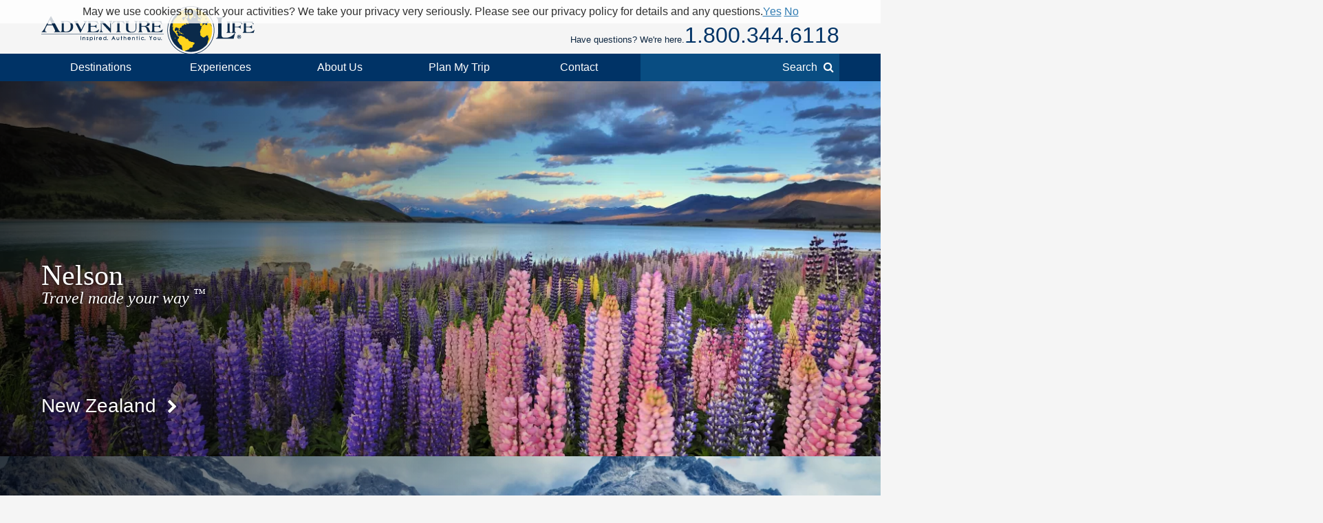

--- FILE ---
content_type: text/html; charset=UTF-8
request_url: https://www.adventure-life.com/new-zealand/nelson
body_size: 15326
content:
<!DOCTYPE html>
<html lang="en" class="no-js" data-google_client_id="726065912037-vn0oqlfooe00r0saa8qo8bhsjcj18jmb.apps.googleusercontent.com" data-facebook_app="172295559488425">
    <head>
		    
    <meta http-equiv="Content-Type" content="text/html; charset=utf-8" />
    <meta name="viewport" content="width=device-width,initial-scale=1, minimum-scale=1.0, maximum-scale=5.0" />
    <meta name="apple-mobile-web-app-capable" content="yes" />
    <meta property="twitter:account_id" content="110538344" />
                <meta name="description" content="Find the perfect Nelson trip that fits your interests &amp; timeline and Adventure Life&#039;s local experts can customize it to make it your own." />
        <link href="https://www.adventure-life.com/new-zealand/nelson" rel="canonical" />
    <link href="//files.adventure-life.com" rel="preconnect" />
        <link href="//cdn.adventure-life.com" rel="preconnect" />
        <link href="//ajax.googleapis.com" rel="preconnect" />
    <link href="https://www.googletagmanager.com" rel="preconnect" />
    <link href="https://www.olark.com" rel="preconnect" />
    <link href="/favicon.ico" rel="shortcut icon" />
    <link href="/favicon.gif" rel="shortcut icon" />
    <link href="/www/assets/img/icon-57x57.png" rel="apple-touch-icon" sizes="57x57" />
    <link href="/www/assets/img/icon-72x72.png" rel="apple-touch-icon" sizes="72x72" />
    <link href="/www/assets/img/icon-114x114.png" rel="apple-touch-icon" sizes="114x114" />
    <link href="/www/assets/img/icon-144x144.png" rel="apple-touch-icon" sizes="144x144" />
                                                <link href="https://cdn.adventure-life.com/90/70/6/ThinkstockPhotos-160566596/480x686.webp" rel="preload" as="image" media="(max-width: 480px)" />
                                <link href="https://cdn.adventure-life.com/90/70/6/ThinkstockPhotos-160566596/820x442.webp" rel="preload" as="image" media="(min-width: 480.1px) and (max-width: 820px)" />
                                <link href="https://cdn.adventure-life.com/90/70/6/ThinkstockPhotos-160566596/1300x820.webp" rel="preload" as="image" media="(min-width: 820.1px)" />
            
    
        <title>5 Best Nelson Trips, Tours, Cruises &amp; Vacation Packages - Adventure Life</title>
                            <link rel="stylesheet" href="https://cdn.jsdelivr.net/npm/@mdi/font@6/css/materialdesignicons.min.css">
            <link rel="stylesheet" href="/build/141.ef712161.css"><link rel="stylesheet" href="/build/app.dc12d22e.css">
        
    <link href="//ajax.googleapis.com/ajax/libs/jqueryui/1.10.3/themes/smoothness/jquery-ui.css" rel="stylesheet" />
    <link rel="stylesheet" href="/build/www:legacy-styles.e1cd17e5.css">
    <link rel="stylesheet" href="/build/www:styles.dc8a0ac0.css">
    
        <link href="/www/assets/js/slick/slick.css" rel="stylesheet" />
    <link href="/www/assets/js/slick/slick-theme.css" rel="stylesheet" />


    <link href="/www/assets/js/pickadate/themes/default.css?1768609291" rel="stylesheet" type="text/css">
    <link href="/www/assets/js/pickadate/themes/default.date.css?1768609291" rel="stylesheet" type="text/css">
                        <script src="/build/runtime.95503585.js"></script><script src="/build/141.2540ecad.js"></script><script src="/build/app.aee29189.js"></script>
        

    <script>
        (function(w,d,s,l,i){w[l]=w[l]||[];w[l].push({'gtm.start':
        new Date().getTime(),event:'gtm.js'});var f=d.getElementsByTagName(s)[0],
        j=d.createElement(s),dl=l!='dataLayer'?'&l='+l:'';j.async=true;j.src=
        'https://www.googletagmanager.com/gtm.js?id='+i+dl;f.parentNode.insertBefore(j,f);
        })(window,document,'script','dataLayer','GTM-W6CJMT7');
    </script>
    </head>

    <body>
            <header>
    <div id="" class="al-w">
        <div id="al-hleft">
            <a href="/" id="al-logo" title="Adventure Life"><img src="/www/assets/img/al-logo.png" alt="Adventure Life Logo" /></a>
        </div>
        <div id="al-hright" class="settings-loading">
            
<div id="al-settings">
  <div>
    <a
        href="/?cmd=showcurrencies"
        id="al-currency"
        class="open-dialog"
        data-dialog-class="al-curr-dialog"
        rel="nofollow"
    >
      Currency (USD)
    </a>
  </div>
  |
  <div class="al-user">

    <a href="/myTrips">
              Log In
          </a>

    <div class="al-user-options">
              <div>
          <form action="/my-trips/login" id="al-login">
            <div id="al-login-msg"></div>
            <div id="al-login-fields">
              <fieldset>
                <legend>Email</legend>
                <input type="email" name="username" tabindex="0">
              </fieldset>

              <fieldset>
                <legend>
                  Password <a href="/myTrips/forgot-password" tabindex="-1">Forgot Password</a>
                </legend>
                <input type="password" name="password" tabindex="0">
              </fieldset>

              
              <fieldset>
                <div>
                  <button
                      name="cmd"
                      value="login"
                      class="ajax"
                      data-add-loader="1"
                  >Log In</button>
                </div>
                <div>
                  Or, <a href="/myTrips/new">Create an Account</a>
                </div>
              </fieldset>
            </div>
          </form>
        </div>

        <div class="google-signin"></div>

        <div
            class="fb-login-button"
            data-max-rows="1"
            data-size="large"
            data-button-type="continue_with"
            data-use-continue-as="true"
            data-scope="public_profile,email"
        ></div>
          </div>

  </div>
  |
  <div>
    <a href="/myTrips/favorites">
      <span class="al-fav fa fa-heart"></span> Favorites
    </a>
  </div>
  </div>
            <div id="al-phone-w"><span>Have questions? We're here.</span><div id="al-phone" class="al-title sans"><a href="/call/18003446118" data-gtm-call="Header" data-label="Main Phone" data-type="other" data-addparams="lpu=%2Fnew-zealand%2Fnelson&amp;lpl=other&amp;lpt=other&amp;lpd=Nelson&amp;laa=Main+Phone&amp;lao=Header" data-gac="Call Click" class="al-call al-call-800">1.800.344.6118</a></div></div>
        </div>
    </div>
</header>
<nav role="navigation" id="al-globalnav">
    <div class="al-gn-content al-w">
        <ul class="al-gn-header">
            <li id="al-gn-opener" class="al-gn-opener" title="Menu"></li>
            <li class="al-gn-logo"><a href="/" title="Adventure Life"><img src="/www/assets/img/al-logo-sm.png" alt="Adventure Life Logo" /></a></li>
            <li class="al-gn-phone"><a href="/call/14065412677" data-gtm-call="Sub Nav" data-label="Mobile Icon" data-type="other" data-addparams="lpu=%2Fnew-zealand%2Fnelson&amp;lpl=other&amp;lpt=other&amp;lpd=Nelson&amp;laa=Mobile+Icon&amp;lao=Sub+Nav" data-gac="Call Click" class="fa fa-phone al-call" title="Call Us"></a></li>
            <li class="al-gn-mobile-search"><span class="fa fa-search"></span></li>
        </ul>
        <ul class="al-gn-links">
                            <li class="al-mobile-block al-open-always">
                    <a href="/new-zealand" title="New Zealand">New Zealand</a>                                            <ul class="al-gn-list">
                                                        <li><a href="/new-zealand/tours" title="New Zealand All Trips">All Trips</a></li>
                                                        <li><a href="/new-zealand/cruises" title="New Zealand Cruises">Cruises</a></li>
                                                        <li><a href="/new-zealand/land-tours" title="New Zealand Land Tours">Land Tours</a></li>
                                                        <li><a href="/new-zealand/ships" title="New Zealand Ships">Ships</a></li>
                                                        <li><a href="/new-zealand/hotels" title="New Zealand Hotels">Hotels</a></li>
                                                        <li><a href="/new-zealand/deals" title="New Zealand Deals">Deals</a></li>
                                                        <li><a href="/new-zealand/info" title="New Zealand Info">Info</a></li>
                                                    </ul>
                                    </li>
                        <li class="al-gn-full">
                <a href="/places" class="al-opener">Destinations</a>
                <div class="al-gn-list al-gn-places">
                    <div class="al-gn-pl-regions">
                        <div class="al-gn-h2">Regions</div>
                        <ul>
                            <li><a href="/africa" title="Africa Tours">Africa</a></li>
                            <li><a href="/asia" title="Asia Tours">Asia</a></li>
                            <li><a href="/caribbean" title="Caribbean Cruises">Caribbean</a></li>
                            <li><a href="/central-america-mexico" title="Central America &amp; Mexico Tours">Central America &amp; Mexico</a></li>
                            <li><a href="/europe" title="Europe Tours">Europe</a></li>
                            <li><a href="/north-america" title="North America Cruises">North America</a></li>
                            <li><a href="/polar-regions" title="Polar Cruises">Polar Regions</a></li>
                            <li><a href="/south-america" title="South America Tours">South America</a></li>
                            <li><a href="/south-pacific" title="South Pacific Cruises">South Pacific</a></li>
                            <li><a href="/places">View All</a></li>
                        </ul>
                    </div>
                    <div class="al-gn-pl-favs">
                        <div><div class="al-gn-h2">Traveler Favorites</div>
                            <ul>
                                <li><a href="/alaska" title="Alaska Cruises">Alaska</a></li>
                                <li><a href="/amazon" title="Amazon Tours">Amazon</a></li>
                                <li><a href="/antarctica" title="Antarctica Cruises">Antarctica</a></li>
                                <li><a href="/arctic" title="Arctic Tours">Arctic</a></li>
                                <li><a href="/argentina" title="Argentina Tours">Argentina</a></li>
                                <li><a href="/belize" title="Belize Tours">Belize</a></li>
                                <li><a href="/caribbean" title="Caribbean Cruises">Caribbean</a></li>
                                <li><a href="/chile" title="Chile Tours">Chile</a></li>
                                <li><a href="/costa-rica" title="Costa Rica Tours">Costa Rica</a></li>
                                <li><a href="/croatia" title="Croatia Cruises">Croatia</a></li>
                                <li><a href="/europe/danube-river" title="Danube River Cruises">Danube River</a></li>
                                <li><a href="/chile/easter-island" title="Easter Island Tours">Easter Island</a></li>
                                <li><a href="/galapagos" title="Galapagos Tours &amp; Cruises">Galapagos</a></li>
                                <li><a href="/greece" title="Greece Cruises">Greece</a></li>
                                <li><a href="/iceland" title="Iceland Cruises">Iceland</a></li>
                                <li><a href="/italy" title="Italy Cruises &amp; Tours">Italy</a></li>
                                <li><a href="/mediterranean" title="Mediterranean Cruises">Mediterranean</a></li>
                                <li><a href="/mississippi-river" title="Mississippi River Cruises">Mississippi River</a></li>
                                <li><a href="/patagonia" title="Patagonia Tours">Patagonia</a></li>
                                <li><a href="/peru" title="Peru Tours">Peru</a></li>
                                <li><a href="/europe/rhine-river" title="Rhine River Cruises">Rhine River</a></li>
                                <li><a href="/south-africa" title="South Africa Tours">South Africa</a></li>
                                <li><a href="/tanzania" title="Tanzania Tours">Tanzania</a></li>
                                <li><a href="/thailand" title="Thailand Tours">Thailand</a></li>
                                <li><a href="/vietnam" title="Vietnam Tours">Vietnam</a></li>
                            </ul>
                        </div>
                        <div class="al-gn-more">
                            <a href="/places">
                                <img src="/www/assets/img/logo/globe-grey.png" loading="lazy">
                                <div class="al-gn-h3">View All Destinations</div>
                                <div>Explore more travel destination possibilities and experience the world first hand.</div>
                            </a>
                            <a href="/call/18003446118" data-gtm-call="Sub Nav" data-label="Destinations" data-type="other" data-addparams="lpu=%2Fnew-zealand%2Fnelson&amp;lpl=other&amp;lpt=other&amp;lpd=Nelson&amp;laa=Destinations&amp;lao=Sub+Nav" data-gac="Call Click" class="al-call">
                            <figure class="al-staff">
    <div><picture><source srcset="https://cdn.adventure-life.com/47/38/81/CLARA-FINAL/index.webp" type="image/webp" /><source srcset="https://cdn.adventure-life.com/47/38/81/CLARA-FINAL/index.jpg" type="image/jpeg" /><img src="https://cdn.adventure-life.com/47/38/81/CLARA-FINAL/index.webp" alt="Clara Tort Adventure Life employee profile" width="400" height="600" loading="lazy" /></picture></div>
    <figcaption>Clara T</figcaption>
</figure>
                            <div class="al-gn-h3">How Can I Help?</div>
                            <b class="al-call-800">1.800.344.6118</b><br>
                            <div>Talk with a specialist to plan your next adventure!</div>
                            </a>
                        </div>
                    </div>
                </div>
            </li>
            <li class="al-gn-full">
                <a href="#" class="al-opener">Experiences</a>
                <div class="al-gn-list al-gn-exp">
                    <div class="al-gn-exp-list">
                        <div class="al-gn-h2">Find Your Inspiration</div>
                        <ul>                            <li><a href="/experience/river-cruises" title="River Cruises">River Cruises</a></li>
                                                        <li><a href="/experience/small-ship-cruises" title="Small Ship Cruises">Small Ship Cruises</a></li>
                                                        <li><a href="/experience/luxury" title="Luxury Tours">Luxury</a></li>
                                                        <li><a href="/experience/land-tours" title="Land Tours">Land Tours</a></li>
                                                        <li><a href="/experience/fly-cruises" title="Fly Cruises">Fly Cruises</a></li>
                                                        <li><a href="/experience/active" title="Active Tours">Active</a></li>
                                                        <li><a href="/experience/most-popular" title="Classic Tour Experiences">Most Popular</a></li>
                                                        <li><a href="/experience/food-wine" title="Culinary, Food &amp; Wine Tours">Food &amp; Wine</a></li>
                                                        <li><a href="/experience/cruises" title="Cruises">Cruises</a></li>
                                                        <li><a href="/experience/cultural" title="Cultural Tours">Cultural</a></li>
                                                        <li><a href="/experience/family" title="Family Tours">Family</a></li>
                                                        <li><a href="/experience/honeymoon" title="Great Honeymoon Tours">Honeymoon</a></li>
                                                        <li><a href="/experience/solo-travel" title="Tours for Solo Travelers">Solo Travel</a></li>
                                                        <li><a href="/experience/beaches" title="Tours with Beach Visits">Beaches</a></li>
                                                        <li><a href="/experience/trekking" title="Trekking Tours">Trekking</a></li>
                                                        <li><a href="/experience/wildlife-safari-exploration" title="Wildlife &amp; Safari Exploration">Wildlife &amp; Safari Exploration</a></li>
                                                        <li><a href="/experience/private-yacht-charter" title="Private Yacht Charter">Private Yacht Charter</a></li>
                                                        <li><a href="/experience/barge-cruising" title="Barge Cruising">Barge Cruising</a></li>
                                                        <li><a href="/experience/scheduled-group-tour" title="Scheduled Group Tour">Scheduled Group Tour</a></li>
                                                    </ul>
                    </div>
                    <div class="al-gn-exp-more">
                        <div class="al-gn-tftr">
                            <a href="/travel/videos" class="al-gn-tftr-vid">
                                <img src="/www/assets/img/tftr/nik-dusty.jpg" alt="Nik &amp; Dusty visiting China's Forbidden City" loading="lazy">
                                <img src="/www/assets/img/tftr/logo.png" alt="Two For The Road" class="al-gn-tftr-logo" loading="lazy">
                            </a>
                            <div class="al-gn-tftr-text">Get inspired by Nik &amp; Dusty's world-wide adventures!</div>
                        </div>
                        <div class="al-gn-easy">
                            <div class="al-gn-h2">We Make Travel Easy</div>
                            <a href="/call/18003446118" data-gtm-call="Sub Nav" data-label="Experiences" data-type="other" data-addparams="lpu=%2Fnew-zealand%2Fnelson&amp;lpl=other&amp;lpt=other&amp;lpd=Nelson&amp;laa=Experiences&amp;lao=Sub+Nav" data-gac="Call Click" class="al-call al-call-800">1.800.344.6118</a>
                            <ul class="al-inline">
                                <li><a href="/forms/chat" class="chat-now">Chat</a></li>
                                <li><a href="/about/our-team" title="Our Team">Meet the Team</a></li>
                            </ul>
                            <figure class="al-staff">
    <div><picture><source srcset="https://cdn.adventure-life.com/47/38/81/CLARA-FINAL/index.webp" type="image/webp" /><source srcset="https://cdn.adventure-life.com/47/38/81/CLARA-FINAL/index.jpg" type="image/jpeg" /><img src="https://cdn.adventure-life.com/47/38/81/CLARA-FINAL/index.webp" alt="Clara Tort Adventure Life employee profile" width="400" height="600" loading="lazy" /></picture></div>
    <figcaption>Clara T</figcaption>
</figure>
                        </div>
                    </div>
                </div>
            </li>
            <li class="al-gn-full">
                <a href="#" class="al-opener">About Us</a>
                <div class="al-gn-list al-gn-about">
                    <div class="al-gn-about-links">
                        <ul>
                            <li><a href="/about" title="About Us">Our Story</a></li>
                            <li><a href="/about/adventure-life-reviews" title="Adventure Life Reviews in the News">In The News</a></li>
                            <li><a href="/about/our-team" title="Out Team">Our Team</a></li>
                            <li><a href="/operators" title="Operating Partners">Operating Partners</a></li>
                            <li><a href="/about/why-adventure-life" title="Reasons to Book with Adventure Life">Reasons</a></li>
                            <li><a href="/about/responsible-travel" title="Responsible Travel">Responsible Travel</a></li>
                            <li><a href="/about/traveler-reviews" title="Traveler Reviews">Reviews</a></li>
                        </ul>
                    </div>
                    <div class="al-gn-about-fi">
                        <div class="al-gn-h2">Featured In</div>
                        <a href="/about/adventure-life-reviews"><img src="/www/assets/img/gn/media.png" loading="lazy"></a>
                    </div>
                    <div class="al-gn-easy">
                        <div class="al-gn-h2">We Make Travel Easy</div>
                        <a href="/call/18003446118" data-gtm-call="Sub Nav" data-label="About Us" data-type="other" data-addparams="lpu=%2Fnew-zealand%2Fnelson&amp;lpl=other&amp;lpt=other&amp;lpd=Nelson&amp;laa=About+Us&amp;lao=Sub+Nav" data-gac="Call Click" class="al-call al-call-800">1.800.344.6118</a>
                        <a href="/forms/chat" class="chat-now al-btn al-btn-sm">Live Chat</a>
                        <figure class="al-staff">
    <div><picture><source srcset="https://cdn.adventure-life.com/47/38/81/CLARA-FINAL/index.webp" type="image/webp" /><source srcset="https://cdn.adventure-life.com/47/38/81/CLARA-FINAL/index.jpg" type="image/jpeg" /><img src="https://cdn.adventure-life.com/47/38/81/CLARA-FINAL/index.webp" alt="Clara Tort Adventure Life employee profile" width="400" height="600" loading="lazy" /></picture></div>
    <figcaption>Clara T</figcaption>
</figure>
                    </div>
                </div>
            </li>
            <li class="al-gn-full">
                <a href="/forms/contact" data-gtm-lead="Main Nav" data-label="Plan My Trip" data-type="other" data-addparams="lpu=%2Fnew-zealand%2Fnelson&amp;lpl=other&amp;lpt=other&amp;lpd=Nelson&amp;laa=Plan+My+Trip&amp;lao=Main+Nav&amp;mode_detail=PlanMyTrip+Menu" class="al-opener al-opener-578g">Plan My Trip</a>
                <div class="al-gn-list al-gn-catalog">
                    <div class="al-gn-catalog-msg">
                        <div>
                            <div class="al-gn-h2">Plan My Trip</div>
                            Tell us your travel plans and preferences and we will connect you with the best Trip Planner to help find the best trip match for you! Complete this form with as much detail as possible to help us get started.
                            <br><br>
                            <a href="/forms/contact" data-gtm-lead="Sub Nav" data-label="Plan My Trip" data-type="other" data-addparams="lpu=%2Fnew-zealand%2Fnelson&amp;lpl=other&amp;lpt=other&amp;lpd=Nelson&amp;laa=Plan+My+Trip&amp;lao=Sub+Nav&amp;mode_detail=PlanMyTrip+Menu" class="al-btn al-btn-yellow">Plan My Trip</a>
                        </div>
                    </div>
                    <div class="al-gn-easy">
                        <div class="al-gn-h2">We Make Travel Easy</div>
                        <a href="/call/18003446118" data-gtm-call="Sub Nav" data-label="Plan My Trip" data-type="other" data-addparams="lpu=%2Fnew-zealand%2Fnelson&amp;lpl=other&amp;lpt=other&amp;lpd=Nelson&amp;laa=Plan+My+Trip&amp;lao=Sub+Nav" data-gac="Call Click" class="al-call al-call-800">1.800.344.6118</a>
                        <a href="/forms/chat" class="chat-now al-btn al-btn-sm">Live Chat</a>
                        <figure class="al-staff">
    <div><picture><source srcset="https://cdn.adventure-life.com/47/38/81/CLARA-FINAL/index.webp" type="image/webp" /><source srcset="https://cdn.adventure-life.com/47/38/81/CLARA-FINAL/index.jpg" type="image/jpeg" /><img src="https://cdn.adventure-life.com/47/38/81/CLARA-FINAL/index.webp" alt="Clara Tort Adventure Life employee profile" width="400" height="600" loading="lazy" /></picture></div>
    <figcaption>Clara T</figcaption>
</figure>
                    </div>
                </div>
            </li>
            <li class="al-gn-full">
                <a href="#" class="al-opener">Contact</a>
                <div class="al-gn-list al-gn-contact">
                    <div>
                        <div class="al-gn-contact-info">
                            <div class="al-gn-h2">We Make Travel Easy</div>
                            <ul>
                                <li><a href="/call/18003446118" data-gtm-call="Sub Nav" data-label="Contact" data-type="other" data-addparams="lpu=%2Fnew-zealand%2Fnelson&amp;lpl=other&amp;lpt=other&amp;lpd=Nelson&amp;laa=Contact&amp;lao=Sub+Nav" data-gac="Call Click" class="al-call al-call-800 al-call-same">1.800.344.6118</a></li>
                                <li><a href="/call/14065412677" data-gtm-call="Sub Nav" data-label="Contact" data-type="other" data-addparams="lpu=%2Fnew-zealand%2Fnelson&amp;lpl=other&amp;lpt=other&amp;lpd=Nelson&amp;laa=Contact&amp;lao=Sub+Nav" data-gac="Call Click" class="al-call">1.406.541.2677</a></li>
                                <li class="al-gn-contact-info-lnks"><a href="/forms/chat" data-gtm-chat="Sub Nav" class="chat-now al-txt-lnk al-mobile-hide">Live Chat</a><span class="al-mobile-hide"> &nbsp;&nbsp; </span><a href="/forms/contact" data-gtm-lead="Sub Nav" data-label="Online Form" data-type="other" data-addparams="lpu=%2Fnew-zealand%2Fnelson&amp;lpl=other&amp;lpt=other&amp;lpd=Nelson&amp;laa=Online+Form&amp;lao=Sub+Nav&amp;mode_detail=Contact+Menu" class="al-txt-lnk">Online Form</a>
                                    <br><a href="/forms/newsletter-sign-up" class="al-txt-lnk">Subscribe to emails</a>
                                </li>
                            </ul>
                            <div>
                                <ul class="al-inline">
                                    <li><b>Address</b></li>
                                    <li>712 W Spruce St, Ste 16<span class="al-mobile-hide">,</span><br class="al-mobile-block"> Missoula, MT 59802 <span class="al-sup">usa</span></li>
                                </ul>
                                <ul class="al-inline">
                                    <li><b>Hours</b></li>
                                    <li class="al-sup">
                                                                            Mon - Fri 4:00am - 10:00pm MST
                                        <br>                                                                            Sun - Sat 9:00am - 5:00pm MST
                                                                                                                </li>
                                </ul>
                            </div>
                        </div>
                    </div>
                    <div class="al-gn-tftr">
                        <a href="/travel/videos" class="al-gn-tftr-vid">
                            <img src="/www/assets/img/tftr/nik-dusty.jpg" alt="Nik &amp; Dusty visiting China's Forbidden City" loading="lazy">
                            <img src="/www/assets/img/tftr/logo.png" alt="Two For The Road" class="al-gn-tftr-logo" loading="lazy">
                        </a>
                        <div class="al-gn-tftr-text">Get inspired by Nik &amp;amp; Dusty's world-wide adventures!</div>
                    </div>
                </div>
            </li>
            <li class="al-mobile-block"><a href="/myTrips">My Account</a></li>
            <li class="al-mobile-block"><a href="/myTrips/favorites"><span class="al-fav fa fa-heart"></span> Favorites</a></li>
            <li class="al-gn-search-opener"><a href="#"><span class="al-gn-search-placeholder">Search</span><span class="fa fa-search"></span></a></li>
        </ul>
        <aside id="al-gn-search">
            <div class="al-gn-search-content al-qs">
                <form action="/site-search" method="get" id="al-gn-search-form" class="al-gn-search-form">
                    <input type="text" class="al-gn-search-input al-qs-input" placeholder="Search" autocorrect="off" autocapitalize="off" autocomplete="off" spellcheck="false" name="q">
                    <button type="button" class="al-gn-search-submit fa fa-search"></button>
                    <div class="fa fa-spinner fa-spin al-qs-loading"></div>
                    <button type="reset" class="al-gn-search-reset"></button>
                </form>
                <div class="al-gn-search-results al-qs-results"></div>
            </div>
            <div class="al-gn-search-closer"></div>
        </aside>
    </div>
</nav>



            
    <script src="/www/assets/js/slick/slick.min.js"></script>
    <link href="/www/assets/js/slick/slick.css" rel="stylesheet" />
    <link href="/www/assets/js/slick/slick-theme.css" rel="stylesheet" />
<div class="al-mp">
            <div class="al-mp-fixed al-mp-fixed-title al-w">
            <h1>Nelson
                            </h1>
                            <div class="al-mp-subtitle">Travel made your way <sup>&trade;</sup></div>
                    </div>
        <div class="al-mp-nav"></div>
    <div class="al-mp-contents al-mp-slides">
                    <div class="al-mp-content">
    <div class="al-mp-content-text al-w">
        
                    <a href="/new-zealand" class="al-mp-content-text-title"><span>New Zealand</span><span class="fa fa-chevron-right"></span></a>
        
        
            </div>

            <div class="al-mp-content-bg"><picture><source srcset="https://cdn.adventure-life.com/90/70/6/ThinkstockPhotos-160566596/480x686.webp" type="image/webp" media="(max-width: 480px)" /><source srcset="https://cdn.adventure-life.com/90/70/6/ThinkstockPhotos-160566596/480x686.jpg" type="image/jpeg" media="(max-width: 480px)" /><source srcset="https://cdn.adventure-life.com/90/70/6/ThinkstockPhotos-160566596/820x442.webp" type="image/webp" media="(max-width: 820px)" /><source srcset="https://cdn.adventure-life.com/90/70/6/ThinkstockPhotos-160566596/820x442.jpg" type="image/jpeg" media="(max-width: 820px)" /><source srcset="https://cdn.adventure-life.com/90/70/6/ThinkstockPhotos-160566596/1300x820.webp" type="image/webp" /><source srcset="https://cdn.adventure-life.com/90/70/6/ThinkstockPhotos-160566596/1300x820.jpg" type="image/jpeg" /><img src="https://cdn.adventure-life.com/90/70/6/ThinkstockPhotos-160566596/1300x820.webp" alt="Lupines on the shore of Lake Tekapo" width="1300" height="820" /></picture></div>
    </div>
                    <div class="al-mp-content">
    <div class="al-mp-content-text al-w">
        
                    <a href="/milford-sound" class="al-mp-content-text-title"><span>Milford Sound</span><span class="fa fa-chevron-right"></span></a>
        
        
            </div>

            <div class="al-mp-content-bg"><picture><source srcset="https://cdn.adventure-life.com/26/59/19/iStock-1331975209/480x686.webp" type="image/webp" media="(max-width: 480px)" /><source srcset="https://cdn.adventure-life.com/26/59/19/iStock-1331975209/480x686.jpg" type="image/jpeg" media="(max-width: 480px)" /><source srcset="https://cdn.adventure-life.com/26/59/19/iStock-1331975209/820x442.webp" type="image/webp" media="(max-width: 820px)" /><source srcset="https://cdn.adventure-life.com/26/59/19/iStock-1331975209/820x442.jpg" type="image/jpeg" media="(max-width: 820px)" /><source srcset="https://cdn.adventure-life.com/26/59/19/iStock-1331975209/1300x820.webp" type="image/webp" /><source srcset="https://cdn.adventure-life.com/26/59/19/iStock-1331975209/1300x820.jpg" type="image/jpeg" /><img src="https://cdn.adventure-life.com/26/59/19/iStock-1331975209/1300x820.webp" alt="Lake and mountains in Milford Sound, South Island, New Zealand" width="1300" height="820" loading="lazy" /></picture></div>
    </div>
                    <div class="al-mp-content">
    <div class="al-mp-content-text al-w">
        
                    <a href="/new-zealand/auckland" class="al-mp-content-text-title"><span>Auckland</span><span class="fa fa-chevron-right"></span></a>
        
        
            </div>

            <div class="al-mp-content-bg"><picture><source srcset="https://cdn.adventure-life.com/20/38/91/partha-narasimhan-x0NvSdPk404-unsplash/480x686.webp" type="image/webp" media="(max-width: 480px)" /><source srcset="https://cdn.adventure-life.com/20/38/91/partha-narasimhan-x0NvSdPk404-unsplash/480x686.jpg" type="image/jpeg" media="(max-width: 480px)" /><source srcset="https://cdn.adventure-life.com/20/38/91/partha-narasimhan-x0NvSdPk404-unsplash/820x442.webp" type="image/webp" media="(max-width: 820px)" /><source srcset="https://cdn.adventure-life.com/20/38/91/partha-narasimhan-x0NvSdPk404-unsplash/820x442.jpg" type="image/jpeg" media="(max-width: 820px)" /><source srcset="https://cdn.adventure-life.com/20/38/91/partha-narasimhan-x0NvSdPk404-unsplash/1300x820.webp" type="image/webp" /><source srcset="https://cdn.adventure-life.com/20/38/91/partha-narasimhan-x0NvSdPk404-unsplash/1300x820.jpg" type="image/jpeg" /><img src="https://cdn.adventure-life.com/20/38/91/partha-narasimhan-x0NvSdPk404-unsplash/1300x820.webp" alt="Visit Auckland" width="1300" height="820" loading="lazy" /></picture></div>
    </div>
                    <div class="al-mp-content">
    <div class="al-mp-content-text al-w">
        
                    <a href="/new-zealand/dunedin" class="al-mp-content-text-title"><span>Dunedin</span><span class="fa fa-chevron-right"></span></a>
        
        
            </div>

            <div class="al-mp-content-bg"><picture><source srcset="https://cdn.adventure-life.com/14/11/16/dunedin/480x686.webp" type="image/webp" media="(max-width: 480px)" /><source srcset="https://cdn.adventure-life.com/14/11/16/dunedin/480x686.jpg" type="image/jpeg" media="(max-width: 480px)" /><source srcset="https://cdn.adventure-life.com/14/11/16/dunedin/820x442.webp" type="image/webp" media="(max-width: 820px)" /><source srcset="https://cdn.adventure-life.com/14/11/16/dunedin/820x442.jpg" type="image/jpeg" media="(max-width: 820px)" /><source srcset="https://cdn.adventure-life.com/14/11/16/dunedin/1300x820.webp" type="image/webp" /><source srcset="https://cdn.adventure-life.com/14/11/16/dunedin/1300x820.jpg" type="image/jpeg" /><img src="https://cdn.adventure-life.com/14/11/16/dunedin/1300x820.webp" alt="A quiet morning near Dunedin" width="1300" height="820" loading="lazy" /></picture></div>
    </div>
                    <div class="al-mp-content">
    <div class="al-mp-content-text al-w">
        
                    <a href="/new-zealand/invercargill" class="al-mp-content-text-title"><span>Invercargill</span><span class="fa fa-chevron-right"></span></a>
        
        
            </div>

            <div class="al-mp-content-bg"><picture><source srcset="https://cdn.adventure-life.com/50/26/2/mhu6b4yv/480x686.webp" type="image/webp" media="(max-width: 480px)" /><source srcset="https://cdn.adventure-life.com/50/26/2/mhu6b4yv/480x686.jpg" type="image/jpeg" media="(max-width: 480px)" /><source srcset="https://cdn.adventure-life.com/50/26/2/mhu6b4yv/820x442.webp" type="image/webp" media="(max-width: 820px)" /><source srcset="https://cdn.adventure-life.com/50/26/2/mhu6b4yv/820x442.jpg" type="image/jpeg" media="(max-width: 820px)" /><source srcset="https://cdn.adventure-life.com/50/26/2/mhu6b4yv/1300x820.webp" type="image/webp" /><source srcset="https://cdn.adventure-life.com/50/26/2/mhu6b4yv/1300x820.jpg" type="image/jpeg" /><img src="https://cdn.adventure-life.com/50/26/2/mhu6b4yv/1300x820.webp" alt="Cruising Milford Sound, New Zealand" width="1300" height="820" loading="lazy" /></picture></div>
    </div>
                    <div class="al-mp-content">
    <div class="al-mp-content-text al-w">
        
                    <a href="/the-snares" class="al-mp-content-text-title"><span>The Snares</span><span class="fa fa-chevron-right"></span></a>
        
        
            </div>

            <div class="al-mp-content-bg"><picture><source srcset="https://cdn.adventure-life.com/11/33/03/iStock-474673806/480x686.webp" type="image/webp" media="(max-width: 480px)" /><source srcset="https://cdn.adventure-life.com/11/33/03/iStock-474673806/480x686.jpg" type="image/jpeg" media="(max-width: 480px)" /><source srcset="https://cdn.adventure-life.com/11/33/03/iStock-474673806/820x442.webp" type="image/webp" media="(max-width: 820px)" /><source srcset="https://cdn.adventure-life.com/11/33/03/iStock-474673806/820x442.jpg" type="image/jpeg" media="(max-width: 820px)" /><source srcset="https://cdn.adventure-life.com/11/33/03/iStock-474673806/1300x820.webp" type="image/webp" /><source srcset="https://cdn.adventure-life.com/11/33/03/iStock-474673806/1300x820.jpg" type="image/jpeg" /><img src="https://cdn.adventure-life.com/11/33/03/iStock-474673806/1300x820.webp" alt="Clear Water and Tropical Island" width="1300" height="820" loading="lazy" /></picture></div>
    </div>
            </div>
</div>
    
    <nav role="navigation" class="al-subnav al-mobile-hide">
    <ul class="al-sn-list al-w">
                    <li class="al-on">
                                <a href="/new-zealand" title="New Zealand">New Zealand</a>
                            </li>
                    <li>
                                <a href="/new-zealand/tours" title="New Zealand All Trips">All Trips</a>
                            </li>
                    <li>
                                <a href="/new-zealand/cruises" title="New Zealand Cruises">Cruises</a>
                            </li>
                    <li>
                                <a href="/new-zealand/land-tours" title="New Zealand Land Tours">Land Tours</a>
                            </li>
                    <li>
                                <a href="/new-zealand/ships" title="New Zealand Ships">Ships</a>
                            </li>
                    <li>
                                <a href="/new-zealand/hotels" title="New Zealand Hotels">Hotels</a>
                            </li>
                    <li>
                                <a href="/new-zealand/deals" title="New Zealand Deals">Deals</a>
                            </li>
                    <li>
                                <a href="/new-zealand/info" title="New Zealand Info">Info</a>
                            </li>
            </ul>
</nav>
    <div class="al-contactbar">
    <div class="al-w">
        <div>Talk with an expert</div>
        <div>Build your ideal
            <b>New Zealand</b>            trip.
            <b><a href="/call/14065412677" data-gtm-call="Grey Bar" data-label="Phone" data-type="other" data-addparams="lpu=%2Fnew-zealand%2Fnelson&amp;lpl=other&amp;lpt=other&amp;lpd=Nelson&amp;laa=Phone&amp;lao=Grey+Bar" data-gac="Call Click" class="al-call">Call <span class="al-call-800">1.406.541.2677</span></a></b></div>
        <div><a href="/forms/contact" data-gtm-lead="Grey Bar" data-label="Help Me Plan My Trip" data-type="other" data-addparams="lpu=%2Fnew-zealand%2Fnelson&amp;lpl=other&amp;lpt=other&amp;lpd=Nelson&amp;laa=Help+Me+Plan+My+Trip&amp;lao=Grey+Bar" class="al-btn al-btn-arr al-btn-yellow">Start Planning My Trip</a></div>
        <div class="al-cb-phone-wrap">
            <a href="/call/14065412677" data-gtm-call="Grey Bar" data-label="Mobile Icon" data-type="other" data-addparams="lpu=%2Fnew-zealand%2Fnelson&amp;lpl=other&amp;lpt=other&amp;lpd=Nelson&amp;laa=Mobile+Icon&amp;lao=Grey+Bar" data-gac="Call Click" class="al-call al-cb-phone al-office-open">Talk with an expert <span class="fa fa-phone"></span></a>
            <a href="/forms/contact" class="al-cb-phone al-office-closed" style="display:none;">Ask a Question <span class="fa fa-envelope"></span></a>
        </div>
    </div>
</div>

<section class="al-intro al-sec al-w al-collapse" data-opened="Show Less" data-closed="Read More">
    Select one of the below <strong>5 best Nelson trips for 2026 and 2027.&nbsp;</strong>Your local English-speaking guide will lead your small group or personalized private tour on an extraordinary adventure exploring&nbsp;. Our Nelson trips for 2026 feature&nbsp;<a href="/new-zealand/nelson/tours/wildlife-viewing">Wildlife Viewing</a>, <a href="/new-zealand/nelson/tours/hiking">Hiking</a>, <a href="/new-zealand/nelson/tours/village-visits">Village Visits</a>, <a href="/new-zealand/nelson/tours/wine-tasting">Wine Tasting</a>, and <a href="/new-zealand/nelson/tours/helicopter-tours">Helicopter Tours</a>, and start from $4,930 for trips of 9 to 15 days.&nbsp;<a href="https://www.adventure-life.com/forms/contact">Contact Adventure Life&#39;s Nelson trip planning experts</a> to start planning your next seamless trip.
</section>
    <section id="al-main">
                
            

                                                        
    <a href="#" class="al-btn al-paginate-opener al-opener al-opener-igs" data-opener=".al-il-filter">Filter (5 Results)</a>
    <div class="al-indexlist al-clear al-w">
        <form action="/new-zealand/nelson" class="al-il-filter" method="GET">
    <ul>
                    <li class="al-open">
            <div class="al-opener al-opener-igs al-opener-on">Start Date</div>
            <div class="al-il-fields al-il-fields-date">
                    <select name="month">
    <option value="">Select Month</option>
            <option value="1-2026">January 2026</option>
            <option value="2-2026">February 2026</option>
            <option value="3-2026">March 2026</option>
            <option value="4-2026">April 2026</option>
            <option value="5-2026">May 2026</option>
            <option value="6-2026">June 2026</option>
            <option value="7-2026">July 2026</option>
            <option value="8-2026">August 2026</option>
            <option value="9-2026">September 2026</option>
            <option value="10-2026">October 2026</option>
            <option value="11-2026">November 2026</option>
            <option value="12-2026">December 2026</option>
            <option value="1-2027">January 2027</option>
            <option value="2-2027">February 2027</option>
            <option value="3-2027">March 2027</option>
            <option value="4-2027">April 2027</option>
            <option value="5-2027">May 2027</option>
            <option value="6-2027">June 2027</option>
            <option value="7-2027">July 2027</option>
            <option value="8-2027">August 2027</option>
            <option value="9-2027">September 2027</option>
            <option value="10-2027">October 2027</option>
            <option value="11-2027">November 2027</option>
            <option value="12-2027">December 2027</option>
    </select>

<div style="margin:12px 0;">OR, More specific start</div>

<input type="date" name="dateRange[]" placeholder="From" value="" data-default=""
       min="2026-01-16" data-min="2026-01-16" disabled>
<input type="date" name="dateRange[]" placeholder="To" value="" data-default=""
       min="" data-min="" disabled>                    </div>
        </li>
                    <li>
            <div class="al-opener al-opener-igs">Length</div>
            <div class="al-il-fields al-il-fields-length">
                    <input type="number" name="lengthRange[]" placeholder="No Min" value="" disabled>
to
<input type="number" name="lengthRange[]" placeholder="No Max" value="" disabled></input>                    </div>
        </li>
                    <li>
            <div class="al-opener al-opener-igs">Price</div>
            <div class="al-il-fields al-il-fields-price">
                    <input type="number" name="priceRange[]" placeholder="No Min" value="" disabled>
to
<input type="number" name="priceRange[]" placeholder="No Max" value="" disabled></input>                    </div>
        </li>
                    <li>
            <div class="al-opener al-opener-igs">Activity Levels</div>
            <div class="al-il-fields al-il-fields-levels">
                    <ul>
                    <li>
            <label>
                <input type="checkbox" name="activityLevels[]" value="2"
                       >
                Easy Active
            </label>
        </li>
                    <li>
            <label>
                <input type="checkbox" name="activityLevels[]" value="3"
                       >
                Moderate
            </label>
        </li>
                    <li>
            <label>
                <input type="checkbox" name="activityLevels[]" value="6"
                       >
                Variable
            </label>
        </li>
    </ul>
                    </div>
        </li>
                    <li>
            <div class="al-opener al-opener-igs">Experiences</div>
            <div class="al-il-fields al-il-fields-experience">
                    <ul>
                    <li>
            <label>
                <input type="checkbox" name="experienceIds[]" value="53"
                       >
                Beaches
            </label>
        </li>
                    <li>
            <label>
                <input type="checkbox" name="experienceIds[]" value="45"
                       >
                Cruises
            </label>
        </li>
                    <li>
            <label>
                <input type="checkbox" name="experienceIds[]" value="46"
                       >
                Cultural
            </label>
        </li>
                    <li>
            <label>
                <input type="checkbox" name="experienceIds[]" value="58"
                       >
                Land Tours
            </label>
        </li>
                    <li>
            <label>
                <input type="checkbox" name="experienceIds[]" value="29"
                       >
                Luxury
            </label>
        </li>
                    <li>
            <label>
                <input type="checkbox" name="experienceIds[]" value="43"
                       >
                Most Popular
            </label>
        </li>
                    <li>
            <label>
                <input type="checkbox" name="experienceIds[]" value="72"
                       >
                Scheduled Group Tour
            </label>
        </li>
                    <li>
            <label>
                <input type="checkbox" name="experienceIds[]" value="18"
                       >
                Small Ship Cruises
            </label>
        </li>
                    <li>
            <label>
                <input type="checkbox" name="experienceIds[]" value="54"
                       >
                Trekking
            </label>
        </li>
                    <li>
            <label>
                <input type="checkbox" name="experienceIds[]" value="55"
                       >
                Wildlife &amp; Safari Exploration
            </label>
        </li>
    </ul>
                    </div>
        </li>
                    <li>
            <div class="al-opener al-opener-igs">Activities</div>
            <div class="al-il-fields al-il-fields-activity">
                    <ul>
                    <li>
            <label>
                <input type="checkbox" name="activityIds[]" value="33"
                       >
                Hiking
            </label>
        </li>
                    <li>
            <label>
                <input type="checkbox" name="activityIds[]" value="24"
                       >
                Kayaking
            </label>
        </li>
                    <li>
            <label>
                <input type="checkbox" name="activityIds[]" value="1"
                       >
                Whale Watching
            </label>
        </li>
                    <li>
            <label>
                <input type="checkbox" name="activityIds[]" value="2"
                       >
                Whitewater Rafting
            </label>
        </li>
                    <li>
            <label>
                <input type="checkbox" name="activityIds[]" value="3"
                       >
                Wildlife Viewing
            </label>
        </li>
                    <li>
            <label>
                <input type="checkbox" name="activityIds[]" value="27"
                       >
                Wine Tasting
            </label>
        </li>
                                        <li class="al-hide">
            <label>
                <input type="checkbox" name="activityIds[]" value="50"
                       >
                Archaeological Site Visits
            </label>
        </li>
                                        <li class="al-hide">
            <label>
                <input type="checkbox" name="activityIds[]" value="10"
                       >
                Helicopter Tours
            </label>
        </li>
                                        <li class="al-hide">
            <label>
                <input type="checkbox" name="activityIds[]" value="52"
                       >
                Rainforest Exploration
            </label>
        </li>
                                        <li class="al-hide">
            <label>
                <input type="checkbox" name="activityIds[]" value="56"
                       >
                Village Visits
            </label>
        </li>
    </ul>
    <button type="button" class="al-btn al-btn-sm">Show More</button>
                    </div>
        </li>
                    <li>
            <div class="al-opener al-opener-igs">Ships</div>
            <div class="al-il-fields al-il-fields-ship">
                    <ul>
                    <li>
            <label>
                <input type="checkbox" name="providerIds[]" value="128720"
                       >
                Heritage Explorer
            </label>
        </li>
                    <li>
            <label>
                <input type="checkbox" name="providerIds[]" value="138374"
                       >
                Scenic Eclipse II
            </label>
        </li>
    </ul>
                    </div>
        </li>
                    <li class="al-open">
            <div class="al-opener al-opener-igs al-opener-on">Destinations</div>
            <div class="al-il-fields al-il-fields-places">
                    <ul>
                    <li><b><span>Nelson</span></b></li>
                <li><input class="al-il-add-place" data-name="destinationIds[]" placeholder="Add Destination"></li>
    <li><input class="al-il-ignore-place" data-name="ignoredDestinationIds[]" placeholder="Ignore Destination"></li>
</ul>                    </div>
        </li>
        </ul>
    <input type="hidden" name="cache" value="0" />
    <button type="submit" class="al-btn al-btn-sm">Submit</button>
</form>
        <div class="al-il-list al-sec-summary">
                            <a href="/new-zealand/tours/18464/complete-south-island-explorer"  class="al-lnk al-sum" data-link-id="49841">
    <div class="al-sum-img">
    <picture><source srcset="https://cdn.adventure-life.com/48/85/33/230323-mount-aspiring-lake-wanaka/454x228.webp" type="image/webp" media="(max-width: 480px)" /><source srcset="https://cdn.adventure-life.com/48/85/33/230323-mount-aspiring-lake-wanaka/454x228.jpg" type="image/jpeg" media="(max-width: 480px)" /><source srcset="https://cdn.adventure-life.com/48/85/33/230323-mount-aspiring-lake-wanaka/397x200.webp" type="image/webp" media="(max-width: 820px)" /><source srcset="https://cdn.adventure-life.com/48/85/33/230323-mount-aspiring-lake-wanaka/397x200.jpg" type="image/jpeg" media="(max-width: 820px)" /><source srcset="https://cdn.adventure-life.com/48/85/33/230323-mount-aspiring-lake-wanaka/579x290.webp" type="image/webp" /><source srcset="https://cdn.adventure-life.com/48/85/33/230323-mount-aspiring-lake-wanaka/579x290.jpg" type="image/jpeg" /><img src="https://cdn.adventure-life.com/48/85/33/230323-mount-aspiring-lake-wanaka/579x290.webp" alt="Mount Aspiring - Lake Wanaka" width="579" height="290" loading="lazy" /></picture>    <div class="al-sum-price">
        <span class="al-price">
            <span class="al-price-from" data-from="from">from</span>
            <span class="al-currency al-price-symbol">$</span><span class="al-amount al-price-amount" data-amount="5797">5,797</span>
        </span>
            </div>    <div class="al-btn">EXPLORE</div>
</div>
<div class="al-sum-text">
    <div class="al-sum-title">
        <h3>Complete South Island Explorer</h3>
        New Zealand Self-drive Tour - 14 Day Itinerary    </div>
    <div class="al-sum-details">
        <div class="al-sum-high"><ul class="al-ulist"><li>Discover Christchurch&#039;s history</li><li>Enjoy Hanmer Springs hot pools</li><li>See marine mammals in Kaikoura</li><li>Visit Abel Tasman National Park</li><li>Hike the Franz Josef Glacier</li><li>Enjoy Dart River jet boat tour</li><li>Explore Queenstown and Milford Soun</li><li>See glacier in Mt Cook National Par</li></ul></div>        <div class="al-sum-desc-wrapper">
            <dl class="al-sum-actv"><dt>Starts / Ends</dt><dd>Christchurch / Christchurch</dd><dt>Activities</dt><dd>Wildlife Viewing, Hiking, Village Visits, Helicopter Tours, Whale Watching, Whitewater Rafting</dd><dt>Activity Level</dt><dd>Easy Active</dd></dl>            <div class="al-sum-desc">
                                    Explore the South Island of New Zealand on an unforgettable 14-day adventure. Discover stunning landscapes, vibrant cities, and unique wildlife. From glaciers to beaches, this journey offers thrilling outdoor activities, cultural experiences, and breathtaking natural beauty at every turn
                            </div>
        </div>
    </div>
</div>
<div class="al-sum-btn">Tour Details</div>            <div class="al-lnk-options">
            <span data-href="?cmd=favorite&lnk=49841" class="ajax tooltip al-fav al-fav-49841 fa fa-heart-o" title="Save Favorite"></span>
        <div class="al-staff-only al-text-blue">
        <div class="al-lnk-vote-wrap">
            <span data-href="/link-vote/49841" class="ajax al-lnk-vote fa fa-thumbs-up"></span>
            <span data-lnk-vote="49841" class="al-lnk-vote-score">0</span>
            <span data-href="/link-vote/49841/down" class="ajax al-lnk-vote fa fa-thumbs-down"></span>
        </div>
    </div>
</div>
        </a>
                            <a href="/new-zealand/tours/18055/new-zealand-grand-hikes-north-south-islands"  class="al-lnk al-sum" data-link-id="43016">
    <div class="al-sum-img">
    <picture><source srcset="https://cdn.adventure-life.com/44/70/03/Mt-Cook-min/454x228.webp" type="image/webp" media="(max-width: 480px)" /><source srcset="https://cdn.adventure-life.com/44/70/03/Mt-Cook-min/454x228.jpg" type="image/jpeg" media="(max-width: 480px)" /><source srcset="https://cdn.adventure-life.com/44/70/03/Mt-Cook-min/397x200.webp" type="image/webp" media="(max-width: 820px)" /><source srcset="https://cdn.adventure-life.com/44/70/03/Mt-Cook-min/397x200.jpg" type="image/jpeg" media="(max-width: 820px)" /><source srcset="https://cdn.adventure-life.com/44/70/03/Mt-Cook-min/579x290.webp" type="image/webp" /><source srcset="https://cdn.adventure-life.com/44/70/03/Mt-Cook-min/579x290.jpg" type="image/jpeg" /><img src="https://cdn.adventure-life.com/44/70/03/Mt-Cook-min/579x290.webp" alt="Mt. Cook" width="579" height="290" loading="lazy" /></picture>    <div class="al-sum-price">
        <span class="al-price">
            <span class="al-price-from" data-from="from">from</span>
            <span class="al-currency al-price-symbol">$</span><span class="al-amount al-price-amount" data-amount="8769">8,769</span>
        </span>
            </div>    <div class="al-btn">EXPLORE</div>
</div>
<div class="al-sum-text">
    <div class="al-sum-title">
        <h3>New Zealand Grand Hikes: North &amp; South Islands</h3>
        New Zealand Small Group Tour - 15 Day Itinerary    </div>
    <div class="al-sum-details">
        <div class="al-sum-high"><ul class="al-ulist"><li>See the Waitomo glow worm caves</li><li>Learn about Māori culture</li><li>Hike Tongariro National Park</li><li>Experience the Abel Tasman Coast</li><li>See coastal limestone canyons</li><li>Hike Aoraki /Mt. Cook</li><li>See stunning view of Fiordland NP</li></ul></div>        <div class="al-sum-desc-wrapper">
            <dl class="al-sum-actv"><dt>Starts / Ends</dt><dd>Auckland / Queenstown</dd><dt>Activities</dt><dd>Archaeological Site Visits</dd><dt>Activity Level</dt><dd>Moderate</dd></dl>            <div class="al-sum-desc">
                                    Experience a 15-day New Zealand hiking trip from the North to South Island. Visit the Waitomo Glow Worm Caves, hike the Tongariro Alpine Crossing, walk the Abel Tasman Coast Track, and trek through Mt Cook National Park—taking in geothermal wonders, coastal beauty, and alpine scenery along the way.
                            </div>
        </div>
    </div>
</div>
<div class="al-sum-btn">Tour Details</div>            <div class="al-lnk-options">
            <span data-href="?cmd=favorite&lnk=43016" class="ajax tooltip al-fav al-fav-43016 fa fa-heart-o" title="Save Favorite"></span>
        <div class="al-staff-only al-text-blue">
        <div class="al-lnk-vote-wrap">
            <span data-href="/link-vote/43016" class="ajax al-lnk-vote fa fa-thumbs-up"></span>
            <span data-lnk-vote="43016" class="al-lnk-vote-score">0</span>
            <span data-href="/link-vote/43016/down" class="ajax al-lnk-vote fa fa-thumbs-down"></span>
        </div>
    </div>
</div>
        </a>
                            <a href="/new-zealand/tours/18074/south-island-grand-hikes"  class="al-lnk al-sum" data-link-id="43659">
    <div class="al-sum-img">
    <picture><source srcset="https://cdn.adventure-life.com/44/70/11/Aspiring-NP-min/454x228.webp" type="image/webp" media="(max-width: 480px)" /><source srcset="https://cdn.adventure-life.com/44/70/11/Aspiring-NP-min/454x228.jpg" type="image/jpeg" media="(max-width: 480px)" /><source srcset="https://cdn.adventure-life.com/44/70/11/Aspiring-NP-min/397x200.webp" type="image/webp" media="(max-width: 820px)" /><source srcset="https://cdn.adventure-life.com/44/70/11/Aspiring-NP-min/397x200.jpg" type="image/jpeg" media="(max-width: 820px)" /><source srcset="https://cdn.adventure-life.com/44/70/11/Aspiring-NP-min/579x290.webp" type="image/webp" /><source srcset="https://cdn.adventure-life.com/44/70/11/Aspiring-NP-min/579x290.jpg" type="image/jpeg" /><img src="https://cdn.adventure-life.com/44/70/11/Aspiring-NP-min/579x290.webp" alt="Mt. Aspiring National Park" width="579" height="290" loading="lazy" /></picture>    <div class="al-sum-price">
        <span class="al-price">
            <span class="al-price-from" data-from="from">from</span>
            <span class="al-currency al-price-symbol">$</span><span class="al-amount al-price-amount" data-amount="5764">5,764</span>
        </span>
            </div>    <div class="al-btn">EXPLORE</div>
</div>
<div class="al-sum-text">
    <div class="al-sum-title">
        <h3>South Island Grand Hikes</h3>
        New Zealand Small Group Tour - 10 Day Itinerary    </div>
    <div class="al-sum-details">
        <div class="al-sum-high"><ul class="al-ulist"><li>Experience the Abel Tasman Coast</li><li>Explore limestone canyons</li><li>Hike the Aoraki/Mount Cook</li><li>Float in a terminal glacier lake</li><li>See stunning views of Fiordland NP</li></ul></div>        <div class="al-sum-desc-wrapper">
            <dl class="al-sum-actv"><dt>Starts / Ends</dt><dd>Nelson / Queenstown</dd><dt>Activities</dt><dd>Rainforest Exploration</dd><dt>Activity Level</dt><dd>Moderate</dd></dl>            <div class="al-sum-desc">
                                    Experience this 10-day hiking odyssey from Nelson to Queenstown, unveiling the pristine beauty and rugged charm of New Zealand&#039;s South Island. Traverse breathtaking landscapes, encounter diverse wildlife, and immerse yourself in unforgettable adventures along this iconic route.
                            </div>
        </div>
    </div>
</div>
<div class="al-sum-btn">Tour Details</div>            <div class="al-lnk-options">
            <span data-href="?cmd=favorite&lnk=43659" class="ajax tooltip al-fav al-fav-43659 fa fa-heart-o" title="Save Favorite"></span>
        <div class="al-staff-only al-text-blue">
        <div class="al-lnk-vote-wrap">
            <span data-href="/link-vote/43659" class="ajax al-lnk-vote fa fa-thumbs-up"></span>
            <span data-lnk-vote="43659" class="al-lnk-vote-score">0</span>
            <span data-href="/link-vote/43659/down" class="ajax al-lnk-vote fa fa-thumbs-down"></span>
        </div>
    </div>
</div>
        </a>
                            <a href="/new-zealand/cruises/18322/new-zealand-delights"  class="al-lnk al-sum" data-link-id="48542">
    <div class="al-sum-img">
    <picture><source srcset="https://cdn.adventure-life.com/20/38/97/gulfside-mike-g7nX6wDLqqY-unsplash/454x228.webp" type="image/webp" media="(max-width: 480px)" /><source srcset="https://cdn.adventure-life.com/20/38/97/gulfside-mike-g7nX6wDLqqY-unsplash/454x228.jpg" type="image/jpeg" media="(max-width: 480px)" /><source srcset="https://cdn.adventure-life.com/20/38/97/gulfside-mike-g7nX6wDLqqY-unsplash/397x200.webp" type="image/webp" media="(max-width: 820px)" /><source srcset="https://cdn.adventure-life.com/20/38/97/gulfside-mike-g7nX6wDLqqY-unsplash/397x200.jpg" type="image/jpeg" media="(max-width: 820px)" /><source srcset="https://cdn.adventure-life.com/20/38/97/gulfside-mike-g7nX6wDLqqY-unsplash/579x290.webp" type="image/webp" /><source srcset="https://cdn.adventure-life.com/20/38/97/gulfside-mike-g7nX6wDLqqY-unsplash/579x290.jpg" type="image/jpeg" /><img src="https://cdn.adventure-life.com/20/38/97/gulfside-mike-g7nX6wDLqqY-unsplash/579x290.webp" alt="Explore the stunning Milford Sound" width="579" height="290" loading="lazy" /></picture>    <div class="al-sum-price">
        <span class="al-price">
            <span class="al-price-from" data-from="from">from</span>
            <span class="al-currency al-price-symbol">$</span><span class="al-amount al-price-amount" data-amount="28790">28,790</span>
        </span>
        <div class="al-sum-save">Up to 30%</div>    </div>    <div class="al-btn">EXPLORE</div>
</div>
<div class="al-sum-text">
    <div class="al-sum-title">
        <h3>New Zealand Delights</h3>
        Dunedin - Auckland - 12 Day Itinerary aboard <i>Scenic Eclipse II</i>    </div>
    <div class="al-sum-details">
        <div class="al-sum-high"><ul class="al-ulist"><li>Explore Kaikoura</li><li>Experience Akaroa</li><li>Discover Dusky Sound</li><li>Explore Milford Sound</li></ul></div>        <div class="al-sum-desc-wrapper">
            <dl class="al-sum-actv"><dt>Starts / Ends</dt><dd>Dunedin / Auckland</dd><dt>Activities</dt><dd>Wine Tasting</dd><dt>Activity Level</dt><dd>Variable</dd></dl>            <div class="al-sum-desc">
                                    Embark on a 12-day cruise aboard the Scenic Eclipse II. Immerse yourself in New Zealand&#039;s stunning scenery and explore its captivating cities. Enjoy exceptional local cuisine and connect with the welcoming locals, making these experiences the highlights of your voyage.
                            </div>
        </div>
    </div>
</div>
<div class="al-sum-btn">Cruise Details</div>            <div class="al-lnk-options">
            <span data-href="?cmd=favorite&lnk=48542" class="ajax tooltip al-fav al-fav-48542 fa fa-heart-o" title="Save Favorite"></span>
        <div class="al-staff-only al-text-blue">
        <div class="al-lnk-vote-wrap">
            <span data-href="/link-vote/48542" class="ajax al-lnk-vote fa fa-thumbs-up"></span>
            <span data-lnk-vote="48542" class="al-lnk-vote-score">0</span>
            <span data-href="/link-vote/48542/down" class="ajax al-lnk-vote fa fa-thumbs-down"></span>
        </div>
    </div>
</div>
        </a>
                            <a href="/new-zealand/cruises/16374/the-top-of-the-south-explorations-beyond-marlborough-sounds"  class="al-lnk al-sum" data-link-id="29607">
    <div class="al-sum-img">
    <picture><source srcset="https://cdn.adventure-life.com/21/17/34/f70/454x228.webp" type="image/webp" media="(max-width: 480px)" /><source srcset="https://cdn.adventure-life.com/21/17/34/f70/454x228.jpg" type="image/jpeg" media="(max-width: 480px)" /><source srcset="https://cdn.adventure-life.com/21/17/34/f70/397x200.webp" type="image/webp" media="(max-width: 820px)" /><source srcset="https://cdn.adventure-life.com/21/17/34/f70/397x200.jpg" type="image/jpeg" media="(max-width: 820px)" /><source srcset="https://cdn.adventure-life.com/21/17/34/f70/579x290.webp" type="image/webp" /><source srcset="https://cdn.adventure-life.com/21/17/34/f70/579x290.jpg" type="image/jpeg" /><img src="https://cdn.adventure-life.com/21/17/34/f70/579x290.webp" width="579" height="290" loading="lazy" /></picture>    <div class="al-sum-price">
        <span class="al-price">
            <span class="al-price-from" data-from="from">from</span>
            <span class="al-currency al-price-symbol">$</span><span class="al-amount al-price-amount" data-amount="4930">4,930</span>
        </span>
            </div>    <div class="al-btn">EXPLORE</div>
</div>
<div class="al-sum-text">
    <div class="al-sum-title">
        <h3>The Top of the South: Explorations Beyond Marlborough Sounds</h3>
        9 Day Itinerary aboard <i>Heritage Explorer</i>    </div>
    <div class="al-sum-details">
        <div class="al-sum-high"><ul class="al-ulist"><li>Explore New Zealand&#039;s South Island </li><li>Visit Tory Channel</li><li>Discover  Pelorus Sound</li><li>Sail through d’Urville </li></ul></div>        <div class="al-sum-desc-wrapper">
            <dl class="al-sum-actv"><dt>Starts / Ends</dt><dd>Nelson / Nelson</dd><dt>Activities</dt><dd>Kayaking</dd><dt>Activity Level</dt><dd>Variable</dd></dl>            <div class="al-sum-desc">
                                    Spend nine days exploring New Zealand&#039;s South Island&#039;s secret coves, beaches, peaceful waters, wildlife, and rich history. Enjoy stops in the fascinating ports of Queen Charlotte Sound, Pelorus Sound, d&#039;Urville Island, and Abel Tasman National Park on your way from Blenheim.
                            </div>
        </div>
    </div>
</div>
<div class="al-sum-btn">Cruise Details</div>            <div class="al-lnk-options">
            <span data-href="?cmd=favorite&lnk=29607" class="ajax tooltip al-fav al-fav-29607 fa fa-heart-o" title="Save Favorite"></span>
        <div class="al-staff-only al-text-blue">
        <div class="al-lnk-vote-wrap">
            <span data-href="/link-vote/29607" class="ajax al-lnk-vote fa fa-thumbs-up"></span>
            <span data-lnk-vote="29607" class="al-lnk-vote-score">0</span>
            <span data-href="/link-vote/29607/down" class="ajax al-lnk-vote fa fa-thumbs-down"></span>
        </div>
    </div>
</div>
        </a>
                    </div>
    </div>
    <div class="al-paginate al-w">
        <div class="al-paginate-results"><div class="al-paginate-range">
                                            1-5 of
                                        5 Results
                </div><ul class="paginate"><li><span>1</span></li></ul></div><select class="al-pg-order al-select-no-val"><option value="" selected>Sort</option><option value="best-deal">Biggest Savings</option><option value="place">Sort By Destination</option><option value="price-low">Price: Low to High</option><option value="price-hi">Price: High to Low</option><option value="length-low">Length: Low to High</option><option value="length-hi">Length: High to Low</option></select><select class="al-pg-limit"><option value="18" selected>18/per page</option><option value="24">24/per page</option><option value="36">36/per page</option><option value="72">72/per page</option></select>    </div>


                                    </section>
    
            
    <div class="al-sec al-w">
                    <h3>Top New Zealand Travel Destinations</h3>
            <div class="al-sec-nav al-clear">
                                    <ul>
                                                    <li><a href="/new-zealand/dunedin">Dunedin</a>
                                                            </li>
                                            </ul>
                                    <ul>
                                                    <li><a href="/new-zealand/invercargill">Invercargill</a>
                                                            </li>
                                            </ul>
                                    <ul>
                                                    <li><a href="/milford-sound">Milford Sound</a>
                                                            </li>
                                            </ul>
                                    <ul>
                                                    <li><a href="/south-pacific">South Pacific</a>
                                                            </li>
                                            </ul>
                            </div>
                    <h3>New Zealand Trips by Departure Date</h3>
            <div class="al-sec-nav al-clear">
                                    <ul>
                                                    <li><a href="/new-zealand/tours/2026">2026 New Zealand trips</a>
                                                                    <span>(24)</span>
                                                            </li>
                                                    <li><a href="/new-zealand/tours/2027">2027 New Zealand trips</a>
                                                                    <span>(14)</span>
                                                            </li>
                                            </ul>
                                    <ul>
                                                    <li><a href="/new-zealand/tours/jan-2026">January 2026</a>
                                                                    <span>(8)</span>
                                                            </li>
                                                    <li><a href="/new-zealand/tours/feb-2026">February 2026</a>
                                                                    <span>(11)</span>
                                                            </li>
                                            </ul>
                                    <ul>
                                                    <li><a href="/new-zealand/tours/mar-2026">March 2026</a>
                                                                    <span>(11)</span>
                                                            </li>
                                                    <li><a href="/new-zealand/tours/nov-2026">November 2026</a>
                                                                    <span>(6)</span>
                                                            </li>
                                            </ul>
                                    <ul>
                                                    <li><a href="/new-zealand/tours/dec-2026">December 2026</a>
                                                                    <span>(7)</span>
                                                            </li>
                                                    <li><a href="/new-zealand/tours/jan-2027">January 2027</a>
                                                                    <span>(9)</span>
                                                            </li>
                                            </ul>
                            </div>
                    <h3>Top Experiences in New Zealand</h3>
            <div class="al-sec-nav al-clear">
                                    <ul>
                                                    <li><a href="/new-zealand/cruises">New Zealand cruises</a>
                                                                    <span>(18)</span>
                                                            </li>
                                                    <li><a href="/new-zealand/tours/small-ship-cruises">New Zealand small ship cruises</a>
                                                                    <span>(17)</span>
                                                            </li>
                                                    <li><a href="/new-zealand/tours/cultural">New Zealand cultural</a>
                                                                    <span>(9)</span>
                                                            </li>
                                            </ul>
                                    <ul>
                                                    <li><a href="/new-zealand/land-tours">New Zealand land tours</a>
                                                                    <span>(7)</span>
                                                            </li>
                                                    <li><a href="/new-zealand/tours/wildlife-safari-exploration">New Zealand wildlife &amp; safari exploration</a>
                                                                    <span>(5)</span>
                                                            </li>
                                                    <li><a href="/new-zealand/tours/most-popular">New Zealand most popular</a>
                                                                    <span>(4)</span>
                                                            </li>
                                            </ul>
                                    <ul>
                                                    <li><a href="/new-zealand/tours/trekking">New Zealand trekking</a>
                                                                    <span>(3)</span>
                                                            </li>
                                                    <li><a href="/new-zealand/tours/active">New Zealand active</a>
                                                                    <span>(3)</span>
                                                            </li>
                                            </ul>
                                    <ul>
                                                    <li><a href="/new-zealand/tours/scheduled-group-tour">New Zealand scheduled group tour</a>
                                                                    <span>(3)</span>
                                                            </li>
                                                    <li><a href="/new-zealand/tours/luxury">New Zealand luxury</a>
                                                                    <span>(3)</span>
                                                            </li>
                                            </ul>
                            </div>
                    <h3>New Zealand Trips by Duration</h3>
            <div class="al-sec-nav al-clear">
                                    <ul>
                                                    <li><a href="/new-zealand/tours/5-day">5 day trips</a>
                                                                    <span>(3)</span>
                                                            </li>
                                            </ul>
                                    <ul>
                                                    <li><a href="/new-zealand/tours/7-day">7 day trips</a>
                                                                    <span>(4)</span>
                                                            </li>
                                            </ul>
                                    <ul>
                                                    <li><a href="/new-zealand/tours/12-day">12 day trips</a>
                                                                    <span>(3)</span>
                                                            </li>
                                            </ul>
                            </div>
                    <h3>New Zealand Trips by Activity</h3>
            <div class="al-sec-nav al-clear">
                                    <ul>
                                                    <li><a href="/new-zealand/tours/wildlife-viewing">New Zealand wildlife viewing</a>
                                                                    <span>(23)</span>
                                                            </li>
                                                    <li><a href="/new-zealand/tours/hiking">New Zealand hiking</a>
                                                                    <span>(9)</span>
                                                            </li>
                                                    <li><a href="/new-zealand/tours/village-visits">New Zealand village visits</a>
                                                                    <span>(7)</span>
                                                            </li>
                                            </ul>
                                    <ul>
                                                    <li><a href="/new-zealand/tours/helicopter-tours">New Zealand helicopter tours</a>
                                                                    <span>(6)</span>
                                                            </li>
                                                    <li><a href="/new-zealand/tours/kayaking">New Zealand kayaking</a>
                                                                    <span>(5)</span>
                                                            </li>
                                            </ul>
                                    <ul>
                                                    <li><a href="/new-zealand/tours/wine-tasting">New Zealand wine tasting</a>
                                                                    <span>(4)</span>
                                                            </li>
                                                    <li><a href="/new-zealand/tours/archaeological-site-visits">New Zealand archaeological site visits</a>
                                                                    <span>(4)</span>
                                                            </li>
                                            </ul>
                                    <ul>
                                                    <li><a href="/new-zealand/tours/whale-watching">New Zealand whale watching</a>
                                                                    <span>(4)</span>
                                                            </li>
                                                    <li><a href="/new-zealand/tours/rainforest-exploration">New Zealand rainforest exploration</a>
                                                                    <span>(3)</span>
                                                            </li>
                                            </ul>
                            </div>
            </div>

<section class="al-sec al-sec-sumtiles">
    <div class="al-sec-title al-w">
        <a href="/about/why-adventure-life" class="al-btn al-btn-sm">More Reasons</a>
        <h2>Why Travel With Adventure Life</h2>
    </div>
    <div class="al-sec-content">
        <div id="tailored-to-you" class="al-lnk al-size1-4 al-lnk-screen-2">
            <a href="/about/traveler-reviews" class="al-lnk-content" rel="nofollow">
                <picture><source srcset="https://cdn.adventure-life.com/79/73/5/pq59xs3y/222x178.webp" type="image/webp" media="(max-width: 480px)" /><source srcset="https://cdn.adventure-life.com/79/73/5/pq59xs3y/222x178.jpg" type="image/jpeg" media="(max-width: 480px)" /><source srcset="https://cdn.adventure-life.com/79/73/5/pq59xs3y/190x152.webp" type="image/webp" media="(max-width: 820px)" /><source srcset="https://cdn.adventure-life.com/79/73/5/pq59xs3y/190x152.jpg" type="image/jpeg" media="(max-width: 820px)" /><source srcset="https://cdn.adventure-life.com/79/73/5/pq59xs3y/277x222.webp" type="image/webp" /><source srcset="https://cdn.adventure-life.com/79/73/5/pq59xs3y/277x222.jpg" type="image/jpeg" /><img src="https://cdn.adventure-life.com/79/73/5/pq59xs3y/277x222.webp" alt="Us with our Maasai guide Dennis" width="277" height="222" loading="lazy" /></picture>
                <div class="al-lnk-summary">
                    <div class="al-lnk-title">Traveler Reviews</div>
                    <div class="al-lnk-details">Read Traveler Reviews. Many praise their experience designing the trip of a lifetime with our experts.</div>
                </div>
            </a>
        </div>
        <div id="peace-of-mind" class="al-lnk al-size1-4 al-lnk-screen-2">
            <a href="/about/why-adventure-life" class="al-lnk-content" rel="nofollow">
                <picture><source srcset="https://cdn.adventure-life.com/69/66/6/4kqef8da/222x178.webp" type="image/webp" media="(max-width: 480px)" /><source srcset="https://cdn.adventure-life.com/69/66/6/4kqef8da/222x178.jpg" type="image/jpeg" media="(max-width: 480px)" /><source srcset="https://cdn.adventure-life.com/69/66/6/4kqef8da/190x152.webp" type="image/webp" media="(max-width: 820px)" /><source srcset="https://cdn.adventure-life.com/69/66/6/4kqef8da/190x152.jpg" type="image/jpeg" media="(max-width: 820px)" /><source srcset="https://cdn.adventure-life.com/69/66/6/4kqef8da/277x222.webp" type="image/webp" /><source srcset="https://cdn.adventure-life.com/69/66/6/4kqef8da/277x222.jpg" type="image/jpeg" /><img src="https://cdn.adventure-life.com/69/66/6/4kqef8da/277x222.webp" alt="Monks conversing in a Buddist temple" width="277" height="222" loading="lazy" /></picture>
                <div class="al-lnk-summary">
                    <div class="al-lnk-title">Reasons to Choose Us</div>
                    <div class="al-lnk-details">You can have confidence in our experts' dedication to traveler safety, comfort, &amp; providing a seamless trip.</div>
                </div>
            </a>
        </div>
        <div id="responsible-travel" class="al-lnk al-size1-4 al-lnk-screen-2">
            <a href="/about/responsible-travel" class="al-lnk-content" rel="nofollow">
                <picture><source srcset="https://cdn.adventure-life.com/64/24/5/f9788kxs/222x178.webp" type="image/webp" media="(max-width: 480px)" /><source srcset="https://cdn.adventure-life.com/64/24/5/f9788kxs/222x178.jpg" type="image/jpeg" media="(max-width: 480px)" /><source srcset="https://cdn.adventure-life.com/64/24/5/f9788kxs/190x152.webp" type="image/webp" media="(max-width: 820px)" /><source srcset="https://cdn.adventure-life.com/64/24/5/f9788kxs/190x152.jpg" type="image/jpeg" media="(max-width: 820px)" /><source srcset="https://cdn.adventure-life.com/64/24/5/f9788kxs/277x222.webp" type="image/webp" /><source srcset="https://cdn.adventure-life.com/64/24/5/f9788kxs/277x222.jpg" type="image/jpeg" /><img src="https://cdn.adventure-life.com/64/24/5/f9788kxs/277x222.webp" alt="A pair of friendly sea lions" width="277" height="222" loading="lazy" /></picture>
                <div class="al-lnk-summary">
                    <div class="al-lnk-title">Responsible Travel</div>
                    <div class="al-lnk-details">We are fully committed to low impact travel that not only preserves but gives back to the amazing places we visit.</div>
                </div>
            </a>
        </div>
        <div id="insider-access" class="al-lnk al-size1-4 al-lnk-screen-2">
            <a href="/about/our-team" class="al-lnk-content" rel="nofollow">
                <picture><source srcset="https://cdn.adventure-life.com/42/15/75/f67/222x178.webp" type="image/webp" media="(max-width: 480px)" /><source srcset="https://cdn.adventure-life.com/42/15/75/f67/222x178.jpg" type="image/jpeg" media="(max-width: 480px)" /><source srcset="https://cdn.adventure-life.com/42/15/75/f67/190x152.webp" type="image/webp" media="(max-width: 820px)" /><source srcset="https://cdn.adventure-life.com/42/15/75/f67/190x152.jpg" type="image/jpeg" media="(max-width: 820px)" /><source srcset="https://cdn.adventure-life.com/42/15/75/f67/277x222.webp" type="image/webp" /><source srcset="https://cdn.adventure-life.com/42/15/75/f67/277x222.jpg" type="image/jpeg" /><img src="https://cdn.adventure-life.com/42/15/75/f67/277x222.webp" alt="Mount Gahinga National Park - Golden Monkey trekking" width="277" height="222" loading="lazy" /></picture>
                <div class="al-lnk-summary">
                    <div class="al-lnk-title">Our Team</div>
                    <div class="al-lnk-details">Our personal expertise &amp; dedicated team provide you access to over 100+ years of travel experience.</div>
                </div>
            </a>
        </div>
    </div>
    <div class="al-sec-title al-w">
        <a href="/about/adventure-life-reviews" class="al-btn al-btn-sm">All News</a>
        <h2>Recognized By</h2>
    </div>
    <a href="/about/adventure-life-reviews" class="al-sec-content">
        <span><img data-src="/www/assets/img/media/nat-geo-traveler.png" title="National Geographic Traveler" loading="lazy"></span>
        <span><img data-src="/www/assets/img/media/outside.png" title="Outside" loading="lazy"></span>
        <span><img data-src="/www/assets/img/media/usa-today.png" title="USA Today" loading="lazy"></span>
        <span><img data-src="/www/assets/img/media/ny-times.png" title="New York Times" loading="lazy"></span>
        <span><img data-src="/www/assets/img/media/washington-post.png" title="The Washington Post" loading="lazy"></span>
        <span><img data-src="/www/assets/img/media/conde-nast-traveler.png" title="Conde Nast Traveler" loading="lazy"></span>
        <span><img data-src="/www/assets/img/media/nat-geo.png" title="National Geographic" loading="lazy"></span>
        <span><img data-src="/www/assets/img/media/la-times.png" title="Los Angeles Times" loading="lazy"></span>
        <span><img data-src="/www/assets/img/media/travel-weekly.png" title="Travel Weekly" loading="lazy"></span>
        <span><img data-src="/www/assets/img/media/t+l.png" title="Travel + Leisure" loading="lazy"></span>
    </a>
</section>

<div class="al-sec al-contactlinks al-w">
    <div class="al-cl-links">
        <a href="/forms/contact" data-gtm-lead="Footer" data-label="Plan My Trip" data-type="other" data-addparams="lpu=%2Fnew-zealand%2Fnelson&amp;lpl=other&amp;lpt=other&amp;lpd=Nelson&amp;laa=Plan+My+Trip&amp;lao=Footer&amp;mode_detail=Inquire+Footer" class="al-btn al-btn-arr al-cl-inquiry"><figure class="al-staff">
    <div><picture><source srcset="https://cdn.adventure-life.com/47/38/81/CLARA-FINAL/index.webp" type="image/webp" /><source srcset="https://cdn.adventure-life.com/47/38/81/CLARA-FINAL/index.jpg" type="image/jpeg" /><img src="https://cdn.adventure-life.com/47/38/81/CLARA-FINAL/index.webp" alt="Clara Tort Adventure Life employee profile" width="400" height="600" loading="lazy" /></picture></div>
    <figcaption>Clara T</figcaption>
</figure>
Plan My Trip</a>
    </div>
    <div class="al-cl-call">We love travel, talk with an expert <strong><a href="/call/18003446118" data-gtm-call="Footer" data-label="Talk with an Expert" data-type="other" data-addparams="lpu=%2Fnew-zealand%2Fnelson&amp;lpl=other&amp;lpt=other&amp;lpd=Nelson&amp;laa=Talk+with+an+Expert&amp;lao=Footer" data-gac="Call Click" class="al-call al-call-800">1.800.344.6118</a></strong></div>
</div>

<footer>
    <div class="al-w">

        <nav class="al-gf-dst">
            <div class="al-gf-col">
                <div class="al-gf-col-sec">
                    <a href="/africa" class="al-gf-col-head al-opener al-opener-625le">Africa</a>
                    <a href="/africa">All Africa</a>
                    <a href="/botswana">Botswana</a>
                    <a href="/africa/canary-islands">Canary Islands</a>
                    <a href="/egypt">Egypt</a>
                    <a href="/africa/ethiopia">Ethiopia</a>
                    <a href="/madagascar">Madagascar</a>
                    <a href="/morocco">Morocco</a>
                    <a href="/namibia">Namibia</a>
                    <a href="/africa/nile-river">Nile River</a>
                    <a href="/rwanda">Rwanda</a>
                    <a href="/seychelles-islands">Seychelles</a>
                    <a href="/south-africa">South Africa</a>
                    <a href="/tanzania">Tanzania</a>
                    <a href="/uganda">Uganda</a>
                    <a href="/africa/west-africa">West Africa</a>
                    <a href="/zambia">Zambia</a>
                    <a href="/zimbabwe">Zimbabwe</a>
                </div>
                <div class="al-gf-col-sec">
                    <a href="/asia" class="al-gf-col-head al-opener al-opener-625le">Asia</a>
                    <a href="/asia">All Asia</a>
                    <a href="/bali">Bali</a>
                    <a href="/borneo">Borneo</a>
                    <a href="/cambodia">Cambodia</a>
                    <a href="/china">China</a>
                    <a href="/india">India</a>
                    <a href="/indonesia">Indonesia</a>
                    <a href="/japan">Japan</a>
                    <a href="/laos">Laos</a>
                    <a href="/asia/mekong-river">Mekong River</a>
                    <a href="/thailand">Thailand</a>
                    <a href="/tibet">Tibet</a>
                    <a href="/vietnam">Vietnam</a>
                </div>
            </div>
            <div class="al-gf-col">
                <div class="al-gf-col-sec">
                    <a href="/caribbean" class="al-gf-col-head al-opener al-opener-625le">Caribbean</a>
                    <a href="/caribbean">All Caribbean</a>
                    <a href="/bahamas">Bahamas</a>
                    <a href="/caribbean/barbados">Barbados</a>
                    <a href="/belize">Belize</a>
                    <a href="/caribbean/lesser-antilles">Lesser Antilles</a>
                    <a href="/caribbean/virgin-islands">Virgin Islands</a>
                </div>
                <div class="al-gf-col-sec">
                    <a href="/central-america-mexico" class="al-gf-col-head al-opener al-opener-625le">Central America &amp; Mexico</a>
                    <a href="/central-america-mexico">All Central America &amp; Mexico</a>
                    <a href="/belize">Belize</a>
                    <a href="/costa-rica">Costa Rica</a>
                    <a href="/guatemala">Guatemala</a>
                    <a href="/mexico">Mexico</a>
                    <a href="/nicaragua">Nicaragua</a>
                    <a href="/panama">Panama</a>
                    <a href="/panama/panama-canal">Panama Canal</a>
                </div>
            </div>
            <div class="al-gf-col">
                <div class="al-gf-col-sec">
                    <a href="/europe" class="al-gf-col-head al-opener al-opener-625le">Europe</a>
                    <a href="/europe">All Europe</a>
                    <a href="/mediterranean/adriatic-sea">Adriatic Sea</a>
                    <a href="/europe/baltic-sea">Baltic Sea</a>
                    <a href="/france/bordeaux">Bordeaux</a>
                    <a href="/croatia">Croatia</a>
                    <a href="/europe/danube-river">Danube River</a>
                    <a href="/europe/douro-river">Douro River</a>
                    <a href="/france">France</a>
                    <a href="/germany">Germany</a>
                    <a href="/greece">Greece</a>
                    <a href="/iceland">Iceland</a>
                    <a href="/ireland">Ireland</a>
                    <a href="/italy">Italy</a>
                    <a href="/malta">Malta</a>
                    <a href="/mediterranean">Mediterranean</a>
                    <a href="/europe/moselle-river">Moselle River</a>
                    <a href="/norway">Norway</a>
                    <a href="/europe/po-river">Po River</a>
                    <a href="/portugal">Portugal</a>
                    <a href="/europe/rhine-river">Rhine River</a>
                    <a href="/europe/rhone-river">Rhone River</a>
                    <a href="/italy/sardinia">Sardinia</a>
                    <a href="/scandinavia">Scandinavia</a>
                    <a href="/scotland">Scotland</a>
                    <a href="/france/seine-river">Seine River</a>
                    <a href="/spain">Spain</a>
                    <a href="/turkey">Turkey</a>
                    <a href="/united-kingdom">United Kingdom</a>
                </div>
            </div>
            <div class="al-gf-col">
                <div class="al-gf-col-sec">
                    <a href="/north-america" class="al-gf-col-head al-opener al-opener-625le">North America</a>
                    <a href="/north-america">All North America</a>
                    <a href="/alaska">Alaska</a>
                    <a href="/canada">Canada</a>
                    <a href="/canada/canadian-maritimes">Canadian Maritimes</a>
                    <a href="/united-states/columbia-river">Columbia River</a>
                    <a href="/united-states/east-coast-of-us">East Coast of US</a>
                    <a href="/north-america/great-lakes">Great Lakes</a>
                    <a href="/united-states/hawaii">Hawaii</a>
                    <a href="/mississippi-river">Mississippi River</a>
                    <a href="/united-states/new-england">New England</a>
                    <a href="/canada/newfoundland-labrador">Newfoundland</a>
                    <a href="/united-states/pacific-northwest">Pacific Northwest</a>
                    <a href="/north-america/saint-lawrence-river">St. Lawrence River</a>
                </div>
                <div class="al-gf-col-sec">
                    <a href="/polar-regions" class="al-gf-col-head al-opener al-opener-625le">Polar Regions</a>
                    <a href="/polar-regions">All Polar Regions</a>
                    <a href="/antarctica">Antarctica</a>
                    <a href="/arctic">Arctic</a>
                    <a href="/canada/baffin-island">Baffin Island</a>
                    <a href="/falkland-islands">Falkland Islands</a>
                    <a href="/greenland">Greenland</a>
                    <a href="/northwest-passage">Northwest Passage</a>
                    <a href="/antarctica/south-georgia">South Georgia</a>
                    <a href="/norway/svalbard">Svalbard</a>
                </div>
            </div>
            <div class="al-gf-col">
                <div class="al-gf-col-sec">
                    <a href="/south-america" class="al-gf-col-head al-opener al-opener-625le">South America</a>
                    <a href="/south-america">All South America</a>
                    <a href="/amazon">Amazon</a>
                    <a href="/argentina">Argentina</a>
                    <a href="/bolivia">Bolivia</a>
                    <a href="/brazil">Brazil</a>
                    <a href="/chile">Chile</a>
                    <a href="/colombia">Colombia</a>
                    <a href="/ecuador">Ecuador</a>
                    <a href="/galapagos">Galapagos</a>
                    <a href="/guyana">Guyana</a>
                    <a href="/peru/machu-picchu">Machu Picchu</a>
                    <a href="/patagonia">Patagonia</a>
                    <a href="/peru">Peru</a>
                    <a href="/uruguay">Uruguay</a>
                </div>
                <div class="al-gf-col-sec">
                    <a href="/south-pacific" class="al-gf-col-head al-opener al-opener-625le">South Pacific</a>
                    <a href="/south-pacific">All South Pacific</a>
                    <a href="/australia">Australia</a>
                    <a href="/chile/easter-island">Easter Island</a>
                    <a href="/fiji">Fiji</a>
                    <a href="/new-zealand">New Zealand</a>
                    <a href="/papua-new-guinea">Papua New Guinea</a>
                    <a href="/tahiti">Tahiti &amp; Bora Bora</a>
                </div>
            </div>
        </nav>

        <section itemscope itemtype="https://schema.org/Organization">
            <div><b itemprop="name">Adventure Life</b></div>

            <ul>
                <li><a href="/about">About Us</a></li>
                <li><a href="/about/our-team">Our Team</a></li>
                <li><a href="/about/adventure-life-reviews">In the News</a></li>
                <li><a href="/travel/articles/employment-opportunities">Careers</a></li>
            </ul>

            <ul>
                <li><b>Phone</b></li>
                <li><a href="/call/18003446118" data-gtm-call="Footer" data-label="Phone" data-type="other" data-addparams="lpu=%2Fnew-zealand%2Fnelson&amp;lpl=other&amp;lpt=other&amp;lpd=Nelson&amp;laa=Phone&amp;lao=Footer" data-gac="Call Click" class="al-call al-call-same"><span class="al-call-800" itemprop="telephone">1.800.344.6118</span></a></li>
                <li><a href="/call/14065412677" data-gtm-call="Footer" data-label="Phone" data-type="other" data-addparams="lpu=%2Fnew-zealand%2Fnelson&amp;lpl=other&amp;lpt=other&amp;lpd=Nelson&amp;laa=Phone&amp;lao=Footer" data-gac="Call Click" class="al-call"><span class="al-call-406" itemprop="telephone">1.406.541.2677</span></a></li>
            </ul>

            <ul>
                <li><b>Address</b></li>
                <li itemprop="address" itemscope itemtype="https://schema.org/PostalAddress"><span itemprop="streetAddress">712 W Spruce St, Ste 16</span>, <span itemprop="addressLocality">Missoula, MT</span> <span itemprop="postalCode">59802</span> <span class="al-sup" itemprop="addressLocality">usa</span></li>
            </ul>

            <ul>
                <li><b>Hours</b></li>
                                <li class="al-sup">Mon - Fri 4:00am - 10:00pm MST</li>
                                <li class="al-sup">Sun - Sat 9:00am - 5:00pm MST</li>
                            </ul>

            <div class="al-gf-soc">
                <a href="http://x.com/AdventureLifer"><img src="/www/assets/img/soc/x.icon.svg" alt="Adventure Life on X"></a>
                <a href="https://www.instagram.com/adventurelifetravel"><img src="/www/assets/img/soc/instagram.svg" alt="Adventure Life on Instagram"></a>
                <a href="http://www.facebook.com/adventurelife"><img src="/www/assets/img/soc/facebook.icon.svg" alt="Adventure Life on Facebook"></a>
            </div>
        </section>

        <section class="al-gf-org">
            <span><img data-src="/www/assets/img/orgs/atta.png" title="Adventure Travel Trade Association" loading="lazy"></span>
            <span><img data-src="/www/assets/img/orgs/ra.png" title="Rainforest Alliance" loading="lazy"></span>
            <span><img data-src="/www/assets/img/orgs/iaato.png" title="International Association of Antarctica Tour Operators" loading="lazy"></span>
            <span><img data-src="/www/assets/img/orgs/igtoa.png" title="International Galapagos Tour Operators Association" loading="lazy"></span>
            <span><img data-src="/www/assets/img/orgs/bbb.png" title="Better Business Bureau" loading="lazy"></span>
            <span><img data-src="/www/assets/img/orgs/iatan.png" title="International Airlines Travel Agent Network" loading="lazy"></span>
            <span><img data-src="/www/assets/img/orgs/africatta.png" title="African Travel &amp; Tourism Association" loading="lazy"></span>
            <span><img data-src="/www/assets/img/orgs/atcf.png" title="Adventure Travel Conservation Fund" loading="lazy"></span>
        </section>

        <section class="al-gf-cr">
            Copyright 2026 &copy;  ALJ Inc. All rights reserved.<br><a href="/privacy">Privacy Policy</a>
        </section>

    </div>
</footer>
    <script src="/build/www.cdf6c551.js"></script>
    <script>var relativePath = '/www/';</script>
    <script src="/www/assets/js/modernizr.custom.js?1768609291"></script>
    <script src="//ajax.googleapis.com/ajax/libs/jquery/1.9.1/jquery.min.js"></script>
    <script src="//ajax.googleapis.com/ajax/libs/jqueryui/1.11.4/jquery-ui.min.js"></script>
    <script src="/www/assets/js/jquery.plugins.js?1768609291"></script>
    <script src="/www/assets/js/Popups.js?1768609291"></script>
    <script src="/www/assets/js/main.js?1768609291"></script>
        <script src="/www/assets/js/slick/slick.min.js"></script>

    <div data-recaptcha-key="6Le7Ga0kAAAAAP9f0_a2TPDjDyOfHUVLUDa-Roj6"></div>
        
    <script src="/www/assets/js/pickadate/picker.js?1768609291"></script>
    <script src="/www/assets/js/pickadate/picker.date.js?1768609291"></script>
    </body>
</html>

--- FILE ---
content_type: text/html; charset=utf-8
request_url: https://www.google.com/recaptcha/enterprise/anchor?ar=1&k=6Le7Ga0kAAAAAP9f0_a2TPDjDyOfHUVLUDa-Roj6&co=aHR0cHM6Ly93d3cuYWR2ZW50dXJlLWxpZmUuY29tOjQ0Mw..&hl=en&v=PoyoqOPhxBO7pBk68S4YbpHZ&size=invisible&anchor-ms=20000&execute-ms=30000&cb=hwrfldorrj9w
body_size: 48575
content:
<!DOCTYPE HTML><html dir="ltr" lang="en"><head><meta http-equiv="Content-Type" content="text/html; charset=UTF-8">
<meta http-equiv="X-UA-Compatible" content="IE=edge">
<title>reCAPTCHA</title>
<style type="text/css">
/* cyrillic-ext */
@font-face {
  font-family: 'Roboto';
  font-style: normal;
  font-weight: 400;
  font-stretch: 100%;
  src: url(//fonts.gstatic.com/s/roboto/v48/KFO7CnqEu92Fr1ME7kSn66aGLdTylUAMa3GUBHMdazTgWw.woff2) format('woff2');
  unicode-range: U+0460-052F, U+1C80-1C8A, U+20B4, U+2DE0-2DFF, U+A640-A69F, U+FE2E-FE2F;
}
/* cyrillic */
@font-face {
  font-family: 'Roboto';
  font-style: normal;
  font-weight: 400;
  font-stretch: 100%;
  src: url(//fonts.gstatic.com/s/roboto/v48/KFO7CnqEu92Fr1ME7kSn66aGLdTylUAMa3iUBHMdazTgWw.woff2) format('woff2');
  unicode-range: U+0301, U+0400-045F, U+0490-0491, U+04B0-04B1, U+2116;
}
/* greek-ext */
@font-face {
  font-family: 'Roboto';
  font-style: normal;
  font-weight: 400;
  font-stretch: 100%;
  src: url(//fonts.gstatic.com/s/roboto/v48/KFO7CnqEu92Fr1ME7kSn66aGLdTylUAMa3CUBHMdazTgWw.woff2) format('woff2');
  unicode-range: U+1F00-1FFF;
}
/* greek */
@font-face {
  font-family: 'Roboto';
  font-style: normal;
  font-weight: 400;
  font-stretch: 100%;
  src: url(//fonts.gstatic.com/s/roboto/v48/KFO7CnqEu92Fr1ME7kSn66aGLdTylUAMa3-UBHMdazTgWw.woff2) format('woff2');
  unicode-range: U+0370-0377, U+037A-037F, U+0384-038A, U+038C, U+038E-03A1, U+03A3-03FF;
}
/* math */
@font-face {
  font-family: 'Roboto';
  font-style: normal;
  font-weight: 400;
  font-stretch: 100%;
  src: url(//fonts.gstatic.com/s/roboto/v48/KFO7CnqEu92Fr1ME7kSn66aGLdTylUAMawCUBHMdazTgWw.woff2) format('woff2');
  unicode-range: U+0302-0303, U+0305, U+0307-0308, U+0310, U+0312, U+0315, U+031A, U+0326-0327, U+032C, U+032F-0330, U+0332-0333, U+0338, U+033A, U+0346, U+034D, U+0391-03A1, U+03A3-03A9, U+03B1-03C9, U+03D1, U+03D5-03D6, U+03F0-03F1, U+03F4-03F5, U+2016-2017, U+2034-2038, U+203C, U+2040, U+2043, U+2047, U+2050, U+2057, U+205F, U+2070-2071, U+2074-208E, U+2090-209C, U+20D0-20DC, U+20E1, U+20E5-20EF, U+2100-2112, U+2114-2115, U+2117-2121, U+2123-214F, U+2190, U+2192, U+2194-21AE, U+21B0-21E5, U+21F1-21F2, U+21F4-2211, U+2213-2214, U+2216-22FF, U+2308-230B, U+2310, U+2319, U+231C-2321, U+2336-237A, U+237C, U+2395, U+239B-23B7, U+23D0, U+23DC-23E1, U+2474-2475, U+25AF, U+25B3, U+25B7, U+25BD, U+25C1, U+25CA, U+25CC, U+25FB, U+266D-266F, U+27C0-27FF, U+2900-2AFF, U+2B0E-2B11, U+2B30-2B4C, U+2BFE, U+3030, U+FF5B, U+FF5D, U+1D400-1D7FF, U+1EE00-1EEFF;
}
/* symbols */
@font-face {
  font-family: 'Roboto';
  font-style: normal;
  font-weight: 400;
  font-stretch: 100%;
  src: url(//fonts.gstatic.com/s/roboto/v48/KFO7CnqEu92Fr1ME7kSn66aGLdTylUAMaxKUBHMdazTgWw.woff2) format('woff2');
  unicode-range: U+0001-000C, U+000E-001F, U+007F-009F, U+20DD-20E0, U+20E2-20E4, U+2150-218F, U+2190, U+2192, U+2194-2199, U+21AF, U+21E6-21F0, U+21F3, U+2218-2219, U+2299, U+22C4-22C6, U+2300-243F, U+2440-244A, U+2460-24FF, U+25A0-27BF, U+2800-28FF, U+2921-2922, U+2981, U+29BF, U+29EB, U+2B00-2BFF, U+4DC0-4DFF, U+FFF9-FFFB, U+10140-1018E, U+10190-1019C, U+101A0, U+101D0-101FD, U+102E0-102FB, U+10E60-10E7E, U+1D2C0-1D2D3, U+1D2E0-1D37F, U+1F000-1F0FF, U+1F100-1F1AD, U+1F1E6-1F1FF, U+1F30D-1F30F, U+1F315, U+1F31C, U+1F31E, U+1F320-1F32C, U+1F336, U+1F378, U+1F37D, U+1F382, U+1F393-1F39F, U+1F3A7-1F3A8, U+1F3AC-1F3AF, U+1F3C2, U+1F3C4-1F3C6, U+1F3CA-1F3CE, U+1F3D4-1F3E0, U+1F3ED, U+1F3F1-1F3F3, U+1F3F5-1F3F7, U+1F408, U+1F415, U+1F41F, U+1F426, U+1F43F, U+1F441-1F442, U+1F444, U+1F446-1F449, U+1F44C-1F44E, U+1F453, U+1F46A, U+1F47D, U+1F4A3, U+1F4B0, U+1F4B3, U+1F4B9, U+1F4BB, U+1F4BF, U+1F4C8-1F4CB, U+1F4D6, U+1F4DA, U+1F4DF, U+1F4E3-1F4E6, U+1F4EA-1F4ED, U+1F4F7, U+1F4F9-1F4FB, U+1F4FD-1F4FE, U+1F503, U+1F507-1F50B, U+1F50D, U+1F512-1F513, U+1F53E-1F54A, U+1F54F-1F5FA, U+1F610, U+1F650-1F67F, U+1F687, U+1F68D, U+1F691, U+1F694, U+1F698, U+1F6AD, U+1F6B2, U+1F6B9-1F6BA, U+1F6BC, U+1F6C6-1F6CF, U+1F6D3-1F6D7, U+1F6E0-1F6EA, U+1F6F0-1F6F3, U+1F6F7-1F6FC, U+1F700-1F7FF, U+1F800-1F80B, U+1F810-1F847, U+1F850-1F859, U+1F860-1F887, U+1F890-1F8AD, U+1F8B0-1F8BB, U+1F8C0-1F8C1, U+1F900-1F90B, U+1F93B, U+1F946, U+1F984, U+1F996, U+1F9E9, U+1FA00-1FA6F, U+1FA70-1FA7C, U+1FA80-1FA89, U+1FA8F-1FAC6, U+1FACE-1FADC, U+1FADF-1FAE9, U+1FAF0-1FAF8, U+1FB00-1FBFF;
}
/* vietnamese */
@font-face {
  font-family: 'Roboto';
  font-style: normal;
  font-weight: 400;
  font-stretch: 100%;
  src: url(//fonts.gstatic.com/s/roboto/v48/KFO7CnqEu92Fr1ME7kSn66aGLdTylUAMa3OUBHMdazTgWw.woff2) format('woff2');
  unicode-range: U+0102-0103, U+0110-0111, U+0128-0129, U+0168-0169, U+01A0-01A1, U+01AF-01B0, U+0300-0301, U+0303-0304, U+0308-0309, U+0323, U+0329, U+1EA0-1EF9, U+20AB;
}
/* latin-ext */
@font-face {
  font-family: 'Roboto';
  font-style: normal;
  font-weight: 400;
  font-stretch: 100%;
  src: url(//fonts.gstatic.com/s/roboto/v48/KFO7CnqEu92Fr1ME7kSn66aGLdTylUAMa3KUBHMdazTgWw.woff2) format('woff2');
  unicode-range: U+0100-02BA, U+02BD-02C5, U+02C7-02CC, U+02CE-02D7, U+02DD-02FF, U+0304, U+0308, U+0329, U+1D00-1DBF, U+1E00-1E9F, U+1EF2-1EFF, U+2020, U+20A0-20AB, U+20AD-20C0, U+2113, U+2C60-2C7F, U+A720-A7FF;
}
/* latin */
@font-face {
  font-family: 'Roboto';
  font-style: normal;
  font-weight: 400;
  font-stretch: 100%;
  src: url(//fonts.gstatic.com/s/roboto/v48/KFO7CnqEu92Fr1ME7kSn66aGLdTylUAMa3yUBHMdazQ.woff2) format('woff2');
  unicode-range: U+0000-00FF, U+0131, U+0152-0153, U+02BB-02BC, U+02C6, U+02DA, U+02DC, U+0304, U+0308, U+0329, U+2000-206F, U+20AC, U+2122, U+2191, U+2193, U+2212, U+2215, U+FEFF, U+FFFD;
}
/* cyrillic-ext */
@font-face {
  font-family: 'Roboto';
  font-style: normal;
  font-weight: 500;
  font-stretch: 100%;
  src: url(//fonts.gstatic.com/s/roboto/v48/KFO7CnqEu92Fr1ME7kSn66aGLdTylUAMa3GUBHMdazTgWw.woff2) format('woff2');
  unicode-range: U+0460-052F, U+1C80-1C8A, U+20B4, U+2DE0-2DFF, U+A640-A69F, U+FE2E-FE2F;
}
/* cyrillic */
@font-face {
  font-family: 'Roboto';
  font-style: normal;
  font-weight: 500;
  font-stretch: 100%;
  src: url(//fonts.gstatic.com/s/roboto/v48/KFO7CnqEu92Fr1ME7kSn66aGLdTylUAMa3iUBHMdazTgWw.woff2) format('woff2');
  unicode-range: U+0301, U+0400-045F, U+0490-0491, U+04B0-04B1, U+2116;
}
/* greek-ext */
@font-face {
  font-family: 'Roboto';
  font-style: normal;
  font-weight: 500;
  font-stretch: 100%;
  src: url(//fonts.gstatic.com/s/roboto/v48/KFO7CnqEu92Fr1ME7kSn66aGLdTylUAMa3CUBHMdazTgWw.woff2) format('woff2');
  unicode-range: U+1F00-1FFF;
}
/* greek */
@font-face {
  font-family: 'Roboto';
  font-style: normal;
  font-weight: 500;
  font-stretch: 100%;
  src: url(//fonts.gstatic.com/s/roboto/v48/KFO7CnqEu92Fr1ME7kSn66aGLdTylUAMa3-UBHMdazTgWw.woff2) format('woff2');
  unicode-range: U+0370-0377, U+037A-037F, U+0384-038A, U+038C, U+038E-03A1, U+03A3-03FF;
}
/* math */
@font-face {
  font-family: 'Roboto';
  font-style: normal;
  font-weight: 500;
  font-stretch: 100%;
  src: url(//fonts.gstatic.com/s/roboto/v48/KFO7CnqEu92Fr1ME7kSn66aGLdTylUAMawCUBHMdazTgWw.woff2) format('woff2');
  unicode-range: U+0302-0303, U+0305, U+0307-0308, U+0310, U+0312, U+0315, U+031A, U+0326-0327, U+032C, U+032F-0330, U+0332-0333, U+0338, U+033A, U+0346, U+034D, U+0391-03A1, U+03A3-03A9, U+03B1-03C9, U+03D1, U+03D5-03D6, U+03F0-03F1, U+03F4-03F5, U+2016-2017, U+2034-2038, U+203C, U+2040, U+2043, U+2047, U+2050, U+2057, U+205F, U+2070-2071, U+2074-208E, U+2090-209C, U+20D0-20DC, U+20E1, U+20E5-20EF, U+2100-2112, U+2114-2115, U+2117-2121, U+2123-214F, U+2190, U+2192, U+2194-21AE, U+21B0-21E5, U+21F1-21F2, U+21F4-2211, U+2213-2214, U+2216-22FF, U+2308-230B, U+2310, U+2319, U+231C-2321, U+2336-237A, U+237C, U+2395, U+239B-23B7, U+23D0, U+23DC-23E1, U+2474-2475, U+25AF, U+25B3, U+25B7, U+25BD, U+25C1, U+25CA, U+25CC, U+25FB, U+266D-266F, U+27C0-27FF, U+2900-2AFF, U+2B0E-2B11, U+2B30-2B4C, U+2BFE, U+3030, U+FF5B, U+FF5D, U+1D400-1D7FF, U+1EE00-1EEFF;
}
/* symbols */
@font-face {
  font-family: 'Roboto';
  font-style: normal;
  font-weight: 500;
  font-stretch: 100%;
  src: url(//fonts.gstatic.com/s/roboto/v48/KFO7CnqEu92Fr1ME7kSn66aGLdTylUAMaxKUBHMdazTgWw.woff2) format('woff2');
  unicode-range: U+0001-000C, U+000E-001F, U+007F-009F, U+20DD-20E0, U+20E2-20E4, U+2150-218F, U+2190, U+2192, U+2194-2199, U+21AF, U+21E6-21F0, U+21F3, U+2218-2219, U+2299, U+22C4-22C6, U+2300-243F, U+2440-244A, U+2460-24FF, U+25A0-27BF, U+2800-28FF, U+2921-2922, U+2981, U+29BF, U+29EB, U+2B00-2BFF, U+4DC0-4DFF, U+FFF9-FFFB, U+10140-1018E, U+10190-1019C, U+101A0, U+101D0-101FD, U+102E0-102FB, U+10E60-10E7E, U+1D2C0-1D2D3, U+1D2E0-1D37F, U+1F000-1F0FF, U+1F100-1F1AD, U+1F1E6-1F1FF, U+1F30D-1F30F, U+1F315, U+1F31C, U+1F31E, U+1F320-1F32C, U+1F336, U+1F378, U+1F37D, U+1F382, U+1F393-1F39F, U+1F3A7-1F3A8, U+1F3AC-1F3AF, U+1F3C2, U+1F3C4-1F3C6, U+1F3CA-1F3CE, U+1F3D4-1F3E0, U+1F3ED, U+1F3F1-1F3F3, U+1F3F5-1F3F7, U+1F408, U+1F415, U+1F41F, U+1F426, U+1F43F, U+1F441-1F442, U+1F444, U+1F446-1F449, U+1F44C-1F44E, U+1F453, U+1F46A, U+1F47D, U+1F4A3, U+1F4B0, U+1F4B3, U+1F4B9, U+1F4BB, U+1F4BF, U+1F4C8-1F4CB, U+1F4D6, U+1F4DA, U+1F4DF, U+1F4E3-1F4E6, U+1F4EA-1F4ED, U+1F4F7, U+1F4F9-1F4FB, U+1F4FD-1F4FE, U+1F503, U+1F507-1F50B, U+1F50D, U+1F512-1F513, U+1F53E-1F54A, U+1F54F-1F5FA, U+1F610, U+1F650-1F67F, U+1F687, U+1F68D, U+1F691, U+1F694, U+1F698, U+1F6AD, U+1F6B2, U+1F6B9-1F6BA, U+1F6BC, U+1F6C6-1F6CF, U+1F6D3-1F6D7, U+1F6E0-1F6EA, U+1F6F0-1F6F3, U+1F6F7-1F6FC, U+1F700-1F7FF, U+1F800-1F80B, U+1F810-1F847, U+1F850-1F859, U+1F860-1F887, U+1F890-1F8AD, U+1F8B0-1F8BB, U+1F8C0-1F8C1, U+1F900-1F90B, U+1F93B, U+1F946, U+1F984, U+1F996, U+1F9E9, U+1FA00-1FA6F, U+1FA70-1FA7C, U+1FA80-1FA89, U+1FA8F-1FAC6, U+1FACE-1FADC, U+1FADF-1FAE9, U+1FAF0-1FAF8, U+1FB00-1FBFF;
}
/* vietnamese */
@font-face {
  font-family: 'Roboto';
  font-style: normal;
  font-weight: 500;
  font-stretch: 100%;
  src: url(//fonts.gstatic.com/s/roboto/v48/KFO7CnqEu92Fr1ME7kSn66aGLdTylUAMa3OUBHMdazTgWw.woff2) format('woff2');
  unicode-range: U+0102-0103, U+0110-0111, U+0128-0129, U+0168-0169, U+01A0-01A1, U+01AF-01B0, U+0300-0301, U+0303-0304, U+0308-0309, U+0323, U+0329, U+1EA0-1EF9, U+20AB;
}
/* latin-ext */
@font-face {
  font-family: 'Roboto';
  font-style: normal;
  font-weight: 500;
  font-stretch: 100%;
  src: url(//fonts.gstatic.com/s/roboto/v48/KFO7CnqEu92Fr1ME7kSn66aGLdTylUAMa3KUBHMdazTgWw.woff2) format('woff2');
  unicode-range: U+0100-02BA, U+02BD-02C5, U+02C7-02CC, U+02CE-02D7, U+02DD-02FF, U+0304, U+0308, U+0329, U+1D00-1DBF, U+1E00-1E9F, U+1EF2-1EFF, U+2020, U+20A0-20AB, U+20AD-20C0, U+2113, U+2C60-2C7F, U+A720-A7FF;
}
/* latin */
@font-face {
  font-family: 'Roboto';
  font-style: normal;
  font-weight: 500;
  font-stretch: 100%;
  src: url(//fonts.gstatic.com/s/roboto/v48/KFO7CnqEu92Fr1ME7kSn66aGLdTylUAMa3yUBHMdazQ.woff2) format('woff2');
  unicode-range: U+0000-00FF, U+0131, U+0152-0153, U+02BB-02BC, U+02C6, U+02DA, U+02DC, U+0304, U+0308, U+0329, U+2000-206F, U+20AC, U+2122, U+2191, U+2193, U+2212, U+2215, U+FEFF, U+FFFD;
}
/* cyrillic-ext */
@font-face {
  font-family: 'Roboto';
  font-style: normal;
  font-weight: 900;
  font-stretch: 100%;
  src: url(//fonts.gstatic.com/s/roboto/v48/KFO7CnqEu92Fr1ME7kSn66aGLdTylUAMa3GUBHMdazTgWw.woff2) format('woff2');
  unicode-range: U+0460-052F, U+1C80-1C8A, U+20B4, U+2DE0-2DFF, U+A640-A69F, U+FE2E-FE2F;
}
/* cyrillic */
@font-face {
  font-family: 'Roboto';
  font-style: normal;
  font-weight: 900;
  font-stretch: 100%;
  src: url(//fonts.gstatic.com/s/roboto/v48/KFO7CnqEu92Fr1ME7kSn66aGLdTylUAMa3iUBHMdazTgWw.woff2) format('woff2');
  unicode-range: U+0301, U+0400-045F, U+0490-0491, U+04B0-04B1, U+2116;
}
/* greek-ext */
@font-face {
  font-family: 'Roboto';
  font-style: normal;
  font-weight: 900;
  font-stretch: 100%;
  src: url(//fonts.gstatic.com/s/roboto/v48/KFO7CnqEu92Fr1ME7kSn66aGLdTylUAMa3CUBHMdazTgWw.woff2) format('woff2');
  unicode-range: U+1F00-1FFF;
}
/* greek */
@font-face {
  font-family: 'Roboto';
  font-style: normal;
  font-weight: 900;
  font-stretch: 100%;
  src: url(//fonts.gstatic.com/s/roboto/v48/KFO7CnqEu92Fr1ME7kSn66aGLdTylUAMa3-UBHMdazTgWw.woff2) format('woff2');
  unicode-range: U+0370-0377, U+037A-037F, U+0384-038A, U+038C, U+038E-03A1, U+03A3-03FF;
}
/* math */
@font-face {
  font-family: 'Roboto';
  font-style: normal;
  font-weight: 900;
  font-stretch: 100%;
  src: url(//fonts.gstatic.com/s/roboto/v48/KFO7CnqEu92Fr1ME7kSn66aGLdTylUAMawCUBHMdazTgWw.woff2) format('woff2');
  unicode-range: U+0302-0303, U+0305, U+0307-0308, U+0310, U+0312, U+0315, U+031A, U+0326-0327, U+032C, U+032F-0330, U+0332-0333, U+0338, U+033A, U+0346, U+034D, U+0391-03A1, U+03A3-03A9, U+03B1-03C9, U+03D1, U+03D5-03D6, U+03F0-03F1, U+03F4-03F5, U+2016-2017, U+2034-2038, U+203C, U+2040, U+2043, U+2047, U+2050, U+2057, U+205F, U+2070-2071, U+2074-208E, U+2090-209C, U+20D0-20DC, U+20E1, U+20E5-20EF, U+2100-2112, U+2114-2115, U+2117-2121, U+2123-214F, U+2190, U+2192, U+2194-21AE, U+21B0-21E5, U+21F1-21F2, U+21F4-2211, U+2213-2214, U+2216-22FF, U+2308-230B, U+2310, U+2319, U+231C-2321, U+2336-237A, U+237C, U+2395, U+239B-23B7, U+23D0, U+23DC-23E1, U+2474-2475, U+25AF, U+25B3, U+25B7, U+25BD, U+25C1, U+25CA, U+25CC, U+25FB, U+266D-266F, U+27C0-27FF, U+2900-2AFF, U+2B0E-2B11, U+2B30-2B4C, U+2BFE, U+3030, U+FF5B, U+FF5D, U+1D400-1D7FF, U+1EE00-1EEFF;
}
/* symbols */
@font-face {
  font-family: 'Roboto';
  font-style: normal;
  font-weight: 900;
  font-stretch: 100%;
  src: url(//fonts.gstatic.com/s/roboto/v48/KFO7CnqEu92Fr1ME7kSn66aGLdTylUAMaxKUBHMdazTgWw.woff2) format('woff2');
  unicode-range: U+0001-000C, U+000E-001F, U+007F-009F, U+20DD-20E0, U+20E2-20E4, U+2150-218F, U+2190, U+2192, U+2194-2199, U+21AF, U+21E6-21F0, U+21F3, U+2218-2219, U+2299, U+22C4-22C6, U+2300-243F, U+2440-244A, U+2460-24FF, U+25A0-27BF, U+2800-28FF, U+2921-2922, U+2981, U+29BF, U+29EB, U+2B00-2BFF, U+4DC0-4DFF, U+FFF9-FFFB, U+10140-1018E, U+10190-1019C, U+101A0, U+101D0-101FD, U+102E0-102FB, U+10E60-10E7E, U+1D2C0-1D2D3, U+1D2E0-1D37F, U+1F000-1F0FF, U+1F100-1F1AD, U+1F1E6-1F1FF, U+1F30D-1F30F, U+1F315, U+1F31C, U+1F31E, U+1F320-1F32C, U+1F336, U+1F378, U+1F37D, U+1F382, U+1F393-1F39F, U+1F3A7-1F3A8, U+1F3AC-1F3AF, U+1F3C2, U+1F3C4-1F3C6, U+1F3CA-1F3CE, U+1F3D4-1F3E0, U+1F3ED, U+1F3F1-1F3F3, U+1F3F5-1F3F7, U+1F408, U+1F415, U+1F41F, U+1F426, U+1F43F, U+1F441-1F442, U+1F444, U+1F446-1F449, U+1F44C-1F44E, U+1F453, U+1F46A, U+1F47D, U+1F4A3, U+1F4B0, U+1F4B3, U+1F4B9, U+1F4BB, U+1F4BF, U+1F4C8-1F4CB, U+1F4D6, U+1F4DA, U+1F4DF, U+1F4E3-1F4E6, U+1F4EA-1F4ED, U+1F4F7, U+1F4F9-1F4FB, U+1F4FD-1F4FE, U+1F503, U+1F507-1F50B, U+1F50D, U+1F512-1F513, U+1F53E-1F54A, U+1F54F-1F5FA, U+1F610, U+1F650-1F67F, U+1F687, U+1F68D, U+1F691, U+1F694, U+1F698, U+1F6AD, U+1F6B2, U+1F6B9-1F6BA, U+1F6BC, U+1F6C6-1F6CF, U+1F6D3-1F6D7, U+1F6E0-1F6EA, U+1F6F0-1F6F3, U+1F6F7-1F6FC, U+1F700-1F7FF, U+1F800-1F80B, U+1F810-1F847, U+1F850-1F859, U+1F860-1F887, U+1F890-1F8AD, U+1F8B0-1F8BB, U+1F8C0-1F8C1, U+1F900-1F90B, U+1F93B, U+1F946, U+1F984, U+1F996, U+1F9E9, U+1FA00-1FA6F, U+1FA70-1FA7C, U+1FA80-1FA89, U+1FA8F-1FAC6, U+1FACE-1FADC, U+1FADF-1FAE9, U+1FAF0-1FAF8, U+1FB00-1FBFF;
}
/* vietnamese */
@font-face {
  font-family: 'Roboto';
  font-style: normal;
  font-weight: 900;
  font-stretch: 100%;
  src: url(//fonts.gstatic.com/s/roboto/v48/KFO7CnqEu92Fr1ME7kSn66aGLdTylUAMa3OUBHMdazTgWw.woff2) format('woff2');
  unicode-range: U+0102-0103, U+0110-0111, U+0128-0129, U+0168-0169, U+01A0-01A1, U+01AF-01B0, U+0300-0301, U+0303-0304, U+0308-0309, U+0323, U+0329, U+1EA0-1EF9, U+20AB;
}
/* latin-ext */
@font-face {
  font-family: 'Roboto';
  font-style: normal;
  font-weight: 900;
  font-stretch: 100%;
  src: url(//fonts.gstatic.com/s/roboto/v48/KFO7CnqEu92Fr1ME7kSn66aGLdTylUAMa3KUBHMdazTgWw.woff2) format('woff2');
  unicode-range: U+0100-02BA, U+02BD-02C5, U+02C7-02CC, U+02CE-02D7, U+02DD-02FF, U+0304, U+0308, U+0329, U+1D00-1DBF, U+1E00-1E9F, U+1EF2-1EFF, U+2020, U+20A0-20AB, U+20AD-20C0, U+2113, U+2C60-2C7F, U+A720-A7FF;
}
/* latin */
@font-face {
  font-family: 'Roboto';
  font-style: normal;
  font-weight: 900;
  font-stretch: 100%;
  src: url(//fonts.gstatic.com/s/roboto/v48/KFO7CnqEu92Fr1ME7kSn66aGLdTylUAMa3yUBHMdazQ.woff2) format('woff2');
  unicode-range: U+0000-00FF, U+0131, U+0152-0153, U+02BB-02BC, U+02C6, U+02DA, U+02DC, U+0304, U+0308, U+0329, U+2000-206F, U+20AC, U+2122, U+2191, U+2193, U+2212, U+2215, U+FEFF, U+FFFD;
}

</style>
<link rel="stylesheet" type="text/css" href="https://www.gstatic.com/recaptcha/releases/PoyoqOPhxBO7pBk68S4YbpHZ/styles__ltr.css">
<script nonce="b-1ksw-lcc9GxJPTdFCiww" type="text/javascript">window['__recaptcha_api'] = 'https://www.google.com/recaptcha/enterprise/';</script>
<script type="text/javascript" src="https://www.gstatic.com/recaptcha/releases/PoyoqOPhxBO7pBk68S4YbpHZ/recaptcha__en.js" nonce="b-1ksw-lcc9GxJPTdFCiww">
      
    </script></head>
<body><div id="rc-anchor-alert" class="rc-anchor-alert"></div>
<input type="hidden" id="recaptcha-token" value="[base64]">
<script type="text/javascript" nonce="b-1ksw-lcc9GxJPTdFCiww">
      recaptcha.anchor.Main.init("[\x22ainput\x22,[\x22bgdata\x22,\x22\x22,\[base64]/[base64]/[base64]/bmV3IHJbeF0oY1swXSk6RT09Mj9uZXcgclt4XShjWzBdLGNbMV0pOkU9PTM/bmV3IHJbeF0oY1swXSxjWzFdLGNbMl0pOkU9PTQ/[base64]/[base64]/[base64]/[base64]/[base64]/[base64]/[base64]/[base64]\x22,\[base64]\\u003d\\u003d\x22,\x22w4Jvw7HCgcOww5rCm3hkYRjDrMO4THxHXcKvw7c1Gm/CisOPwrHChgVFw6MyfUkmwpwew7LCncKkwq8OwrXCkcO3wrxNwrQiw6JxLV/DpCxZIBFPw4w/VE1gHMK7wonDqhB5ZV8nwqLDjsKRNw8MNEYJwofDtcKdw6bCjMOKwrAGw4XDtcOZwptoUsKYw5HDl8KhwrbCgFxXw5jClMKNb8O/M8KXw6DDpcORfcOTbDwkfArDoSM/w7IqwqXDk03DqA3CncOKw5TDgS3DscOcegXDqhtmwq4/O8OrNETDqHzCumtHKcO2FDbCjBFww4DCsBcKw5HCqx/DoVtLwrhBfjwnwoEUwpdQWCDDkG95dcOmw6sVwr/Dn8KuHMOyUMKPw5rDmsONTHBmw5XDt8K0w4NJw5rCs3PCp8Ocw4lKwp18w4/[base64]/CisOKdT7CryIvFcKDHXjCp8O5w6c+McKfw6RiE8KPFMKIw6jDtMKCwoTCssOxw7V8cMKIwpYWNSQbwqDCtMOXAwJdegdDwpUPwrZ8YcKGXsK4w49zEMKwwrM9w5prwpbCslkWw6Vow44/IXoZwqzCsERwWsOhw7J0w74Lw7VuecOHw5jDq8KVw4A8dMORM0PDuRPDs8ORwrzDkk/CqGrDicKTw6TCnDvDui/DgS/DssKLwrvCr8OdAsK1w6k/[base64]/HgTDqcKhXTdQFMOCYjTDkcKnfMObJzsnI8OgPFY0wpLDpD8MesKMw44Hw5TCp8Klw73CmcKhw4PCjTHCpVXCu8KfHyYhVSAawpnCvE/Dlk/[base64]/CsUfCscKtw5jDlFDDgE8eZy4OPsKLwq1Mwq3Dq8KHwoXCr2TCtj8LwoslUsKUwoDDrMK3w6vCrwNrwrRjFcOKwoHClcOJSmEZwrQ/[base64]/w6PDmMKTIXYwHQTDgQ/DjcOgSFcGIMKpV8OZwoHDj8OQHcODw6MVUMOJwoBzFcOMw4rDjgliw7HDicKcUsOdw7A8wohiw5TClcOWQsKQwoxCwo/Dj8OWEUjDr1t0w5zCmsOXR2XCvhXCvsKMbsO+O07DosKoasO5LgsLwogYDMK4eV8DwoQ3WyEGw4Q4woJPL8KhJ8OIw4FtR0PDn3bClDU/wpTDg8KEwo1sf8Kmw6jDhinDmRDCqnlzBcKtw5TCgBfClcO4DcKfEcKHw7cFwp5HC3J/[base64]/ChEkhW2DCvFjCksKrL8OsBsKmwprCisOcwpRaI8OqwqR+WRLDuMKYMCXCsh9rCXjDpMO1w6XDk8OJwphSwpDClMKHw5Fjw4l4w4Ykw7vCuAhKw6MfwrEBw5wMScKLWsK3d8Kgw5w1McK2wp9QdcONw5c/wqFww4s0w5TCksOmNcOOw5HCpT86wptew7Qybwpzw4bDnsKxwr7DpinCtcO3OMKBw5QHKsO7w75SAEDCgMOlw5vCokXClsOBEsKgw7XCvF3Ck8K4w78qwr/[base64]/w5jChcOpwqHDgCc5w67DiETClMOJw6sRwqfCnDdKWsOcK8Kyw7vDvcO/[base64]/CocKXGkUkw7VYw5YBAsKWY8K2EwB6K0/Cjj/DkA/CkHbDv1jDk8Kpwp5hwo/[base64]/Dr8Okw6BeEQvCucKMw5QiRz3Dn8OsUghWwok4ZXppH8Obw7TDlcKlw7FPw7UtbGbCvnJKPcKaw44AfsK/[base64]/VHfDnsOJa1fDlAHDtMKwejZBY8KIw4DDimgLw5bCocKOb8OGw77DqMO5wqJbwqXDn8Kwf2/Cnh9sw67CuMO/w7Y0Ry7DscOCZ8Khw7sTKcOxw6LCuMKXw7bCqsOGEMO4wpnDhMKHcwAEFDFFIjA+wo84bzxLGGMILcK9P8OuG3rDr8OvHj4yw57DhQTCssKLB8OBKcOJwrLCqzUJa3NBwpITRcKZw5cmXsOEwoDDmhXDrTUaw6zCi1Bfw7VuCUJBwozCucOLLXrDl8KUEMO/[base64]/CgTTDlcKJUAXCisKSwqHDq8O8w4YewpXChcOIVWkfw5nCnm3Cqx3CrkUnVSY3EQU4wo7CjMOuwoA+w4bCtcO9Q3TDusOVbEzCrmjDqhvDkQ1Yw6saw7zCkidOw5jCjy5NfXbDsygKY2zDsTkLwr7CsMKNNsOuwo7CqcKZIsKvLsKhw6t/w5FIwo7CnQbCgCA9wq3CmCVrwrfCuyjDrMOkHcOdeXtMK8OhZhsAwpvCsMO2w6VCYcKCcnHDlhfDkS/CuMK/ExdqX8OWw6HCoQHCtsOQwr/[base64]/[base64]/CpcKvSDPCuXJbw4bClxMZUcK9d8OKw6ARwoxdXgxJwo/DpCXDmcOGDm9XXB9aMz3CksOMfQPDsAvCqUU+RMOTwpHCp8KkGRc/[base64]/Cv8OMwpLDoXBMw4pPwoTCusOQwqRAw7LCssKsYMO2VMKbJcOfbSnDnkFawr7Ds3oSCSrCv8ObAmFHJcOGL8Ktw6RCQHvDm8KNJMOAajDDj0bCj8Kiw5LCpkZOwrc6wrpZw5vDojXDtMKfExYrwqIFwqrDmsK6wqrDi8OAwoFowqLDosKkw4rCicKKwp/[base64]/CrcO1aDrDtUB+PQ/DncOtHMOwPmsoVMOoPXzDksOcQcKUw6DCqMOwG8KJw6nDumTDiADCjmnCnsOiw7LDkMKAHWgvA3VUEhLCg8Ogw7zCoMKQwq7DpsOUQ8OpLgpoR1UWwpNjX8OgNRPDgcK0wqsFw6HCknklwq/CusOswp/CgjrCjMO9wrLDvsKuwrdGwrU5BcKSwrbDicK3H8KwMMOowpvCnMO5NnXCgDDDumHClMONw611CxkdGcOMw78+AMKvw6/DvcO8SW/Do8OVAsKSwobCpsK3EcO8CStfRiTCqMK0ScK1empvw7/Cv3sxMMO9NiFowpnCmsOZD37DnMKAw6psZMOPUsOrw5URw7hRPsOZwoNDbwhOMV4vUA7DkMK3DMKYbH/[base64]/CkGrDtMOUTcOPHiM6woBlwpHCq2PDllY8H8KdPWbCnHIBwrscCgLDiWPCrkjDkGTCrcOaw5XDosOowpLCghrDlH/DqMONwrFGHsOpw4Bzw4fCtk8PwqwQHDrDnEfDg8KFwokxFzbCsijChsKDX0TCo10CMAA5wq8qIcKgw4/[base64]/wrzDtMOkwqwAOFTCr3rChsOTeWjCpsKdw7fDsSPDrWzCo8Kjwo9bBMOzdMOdw5fCgg7DgU1+wqfDucOJUsOvw7TDucOGwqtwS8KuwonCusOOdMKwwqJrQsK2XDnCicKcw7XCkx8mw5vCtMKcVh/[base64]/woQec3E2UcKww4bCm8KpbMOvw4xswp8TwoB1GsKtwpNPwoMHw4FpHcOMCAd0X8Kyw65swrjDscO6woI1wozDrCnDtVjCmMKTGVlDMsOpY8KaI0g0w5RbwpJLwo8iw602wrDCkHfDjcKKJ8ONwo0EwpTDocK7d8KDwr3DojAgFQbCmDHDncKRE8K/TMOAfBkWw701w5TCkUYOwp/Co3ppQ8KmayzCuMOGEcO8XXRyOsOOw7Qqw58YwqbChS3DngR+w6M0bAXCucOsw4nCscOxwq0dUw4qw49VwpTDosOxw44YwpYmw4rCrGg/w6JCw7Zcwoc6w60dw5HCgsKWRVvCr0YuwrZ5fV82wqvCncKSN8KyHn3DrcOReMKHw6PCgMOMK8Kww6/CgsOywq1sw7Y9F8KKw6YFwogHE2tbN3B+HMONbF7DscKgdsOnWsKRw5MLw7VfegwlSsOBwo7DiQtdOsOAw5XCgMOAwqnDrn8xwrnCv3hIwr4Yw7d0w5TCucOewp4tRMKwHnQ9DB3ClA9zwpBSNnM3w5vDicKGwo3CpUcIwo/DqsKRHX3Cg8OOw5rDv8OBwo/[base64]/ChMK4w4NhwrZlw7ZYSsOjwq7ChBbDmFXChF9Dw6bDu2PDk8K/wrYSwr0XasKPwrfDlsOrwqJowoMpwoTDmBnCuiRRShHCsMOSwpvCtMOFMsOaw4PDu33Di8OafcKHPlM6w5DCpsOwEAwIU8OCATxcw6x9wr0hwqdKdsOAFg3Cn8KBw608cMKNUjNGw4MswrPCiz1hIMOnJ3XDssKFPB7Ct8O2PiFXwrF2w6o8bcKXw6/Du8OwZsOFLhoVw53ChMOXw54DLMOWw4ogw5rDpgFKXcOQcSbCk8KycynCkWLDtFfDvMKEwp/[base64]/[base64]/DjMODBsOnJ17CjC5ewqgnb8Opw5/DlsKMw5I2wrt4Q2jCt2/[base64]/Dl8OxYMOsJcKOEsOWwqAmwp0Iw5vDiMKtw7lPfEbClcOMw5pMeTHDvMOAwr7DisOFw45Jw6Z+BVXCuCnChyrDlsOSw53DmBFbLMK5wo/DgUVoNWrCuiYqw75sMMKVRERSaX7DqGlGw5RcwpDDt1bDpn0RwpZ6AWzCqCPCicOBwqlXan7DlcOGwqvCpcKnw483RsOaUG/DjcOcNwZmw6E5CgJga8OiD8OONU/DjigfcnDCklVzw5NKEXzDnMOhBMO2wq7DpUrClcOxw6bCkMKaFzlowpHCssKuwoBhwpx7QsKiS8K1RsO3wpNWwq7DukDDqcOSA0nCr03CncO0bgvDsMKwTcK0w6TDvsOlwpQLwrhWTn3DpsKlED4Sw5bCsS3Ct3bDrn4dNgN6wpvDuWs8ATLDlG/Ck8OCWighw417Slc8esK+BsORLlnCvyPDm8O2w6sSwphxX2Vew7cXw5nCvgLCk2AqHMOTe3A8wppGXcKGMcK7w5/[base64]/CsGzDr8OBwqzCt8O8woXCgsOoesKfLsOTV3svwoIgw7FYLlPCpHzCh0XCocOLw5YqSMOtE0I3wo48L8KTA14qw5nDmsKiw5nDjsOPw64rHcOPwofDoz7DkcOpB8OiECfCncObLB/CrcK0wrp/wrXCtcKMwpQpb2PCmcKCeGITw5rCnlFxw7rDlENoT0B5w4B5wpMXYcK+JmbCjwDDqsORwqzChjdjw4HDgcKrw6bCssOKccOgQHPClcKawrnCuMOFw51qwo/Cgzlfc2Rbw6fDjsKUCDw8JcKHw7tKdkHCjsOMEFjCj1FIwqcUw5Now4BXFQEvw73DisKwVzHDkiQtwofCkiBwaMK8w5PCqsKLw6ZKw6t1dsOBBHnCkz7DiUEXKsKdwqEtw6TDgA5Ew5VvQcKFw6LCvMKDKgPDik90wq/CpH9CwrhEannDhHvClcK2w7jDgGjCvjjClhVqUcOhwozCkMKaw5/CuA0ew7DDpsO+eh/ClcObw4DDscOReEVWwofCmD8eGm4Gw5nDi8OMwrvDr0tyDmXDkjrDhMKFUMK9ACN0wrLDosOmVMKuwr86w5Fzw57DknzCoGxANADDgcOdYsKiw6AgworDrH3DnGohw4LCviLCjMOVOnkvGRFme0XDiCNKwr3DiU3DncO4w6jCrjXDvcO/XMKkwqvCq8OvZ8O9BTzDvyoDd8ONG17CrcOKTsKfN8KUw4HChsKbwrAQwpnDpmnCozEzWWZDVWbDsVvDvcO4csOiw4XDmcKdwpXCisOmwptWcXIUPBYFbHgkQcO9w5LCtzHCnAg4w6ZnwpXDvMKpw45Fw43CocOQZBcUw6sIY8KtcCXDnsOLW8KsaxEUw7DDhyrDnsK/ZU8eM8OvwpjDojUPwqTDusOTw594w6vCpxpdOsK9DMOlJ2/CjsKCZ1JDwqEiZ8KzI37DoVNYwpYRwo09wqR2RCLCsBbCq1vCtD/DlkHDgsOPSQ1ra38Swq/DrEAaw77Ch8KIwqEiw57DgcObYxkLw5I/w6ZZesOXeXLChnLCqcOjXktkJ2DDtMOicA7CuFgnw6ECwrlGKi1qG0HCusK4XVzCvcKgacKJQMOTwpN+esKral4Fw6/Dr3PDkQRdw7AQTzYSw7Rqw5rDuV/DihNmBE1Fw7TDq8KSwrEQwpkkb8KnwrwkwpnCrsOpw6zDgQ3DsMOAwqzChhwCOBHCt8OYw6VlXMOtw6hDw4LClxJyw5MJQ3tpEsOvwpVJw5PCnMKOw7M9U8KhOsKIccKLMC9Zw4IQwpzCicOjwqnDsmXCgk87O3Aawp/CihAXw6V2AsKFwqtrU8OVMhJsaEMOWcK+wqbCuhcoKMKLwqI5Q8KUL8KHwo7Dg1cHw73Cl8OMwqZAw5IzW8Okwo7CvxTCg8KLwrHDucOeDcKUY3TDjBvCjWDDqcKrwp3ChcOHw6tww7g+w47DvWHCqsOQwpfDmGDDjMK9eGUSwoNIw5xBa8Oqwpo7dsOJw7HDo3fCj3/Clm16w5VqwonDiyzDucK3LcO8woXCncKvw6s1b0fDvxJ/w5xtwq9bw5liw7RuNsKKHhvCrsOUw4zCscKqU1tHwr9zcDVaw4PDr3PCgSUYQMOQAULDpHTDlMK1wrzDri4nw57Co8KVw5cOfMO7wo/DohHChn7DiB8ywojDuW7DgVMtGcONPMKewrnDnXLDqxbDgsKpwqEIwplzPMOgw4A2w6o8NcKYwp9TBsOWdwNlEcKnKcOdezgQw7M7wrDCjcOWwppUw6nDuQ/CtFlEdBLCiifDkcK4w7AgwqTDkyPCoBY8woHCnsK1w6/Cri4uwo/DpXPCjcKWasKTw5rCmMKzwprDgE4UwoJ8wpPCrsO0QcKGwq3CqQ8xDixiU8OqwqhQa3Q1wp4BNMKww5XCo8KoH1TDjsKYa8K/Z8OHKml2w5PCsMKSZyrCqcKBIWrCpMKQWcOEwpQObhTChMKHwrTCjsOtHMK5w7E9w6l5GFQfOVxow5DCq8OIH2pCHMOtw4/CmMO0wqh/[base64]/ZEUww5rCuzpIdsO+w4vChcOPw6zDicKtw7h3w6MWwph7w792wojCmmBtwopbIgLCvcO8T8O0wptnw5vDqXxWw51Yw7vDkHzDqhLCqcKowrljfcOKFsKQAAjChMKId8KTw7xnw6zDqglKwpQrLHrDmC4nw5soY0VaW0DDrsK6w7/[base64]/[base64]/DiVFfXcKZwpl+wo7CpjrCpAUKLz9mwqTCmsOIw7towqoXw5jDgsKsARnDrMKnwrwGwpAnD8O6bRbDqcKowpLCgsOuworDgUoNw73DiTs/wrkZRBfCmMOhMXNNYCZ8FcOXU8OwMHZiH8KewqDDvWRSwoU/[base64]/w7pCN8KZesO9J8Oef8OJw5lIw5zCosOgw5DCo2oYEsOJw4Yow5PCosKlwpZjwp4WG2lnE8OCw68owqwMeB3Cr07Dj8OaaQfDl8Ogw63CqxjDvXV3eQkfUhHCujLCpMKrVmhIwrvDucO+J1ZzWcOZAktTwr11w6ksC8KPw5/[base64]/csK/w6dNNcOdSsO4wrvDhDQpwrDDgsOZEMK3wr5vIX8OwpQpw5XDs8Osw6HCmUfCtMOnZgfCn8KxwrHDvRkNw4hCw65nSMKWw44Xw6DCoRxofClZwq/Dj0fCpiE3wpcxw6LDicKzD8KpwoMvw75kXcOCw7kjwpwlw4HDq3LCp8KIw7p3KCIrw6JNGw/Dp3jDiFl3Bhp7w55pH2NUwoJkK8K+ccOQwq/DrFHDoMKHworDncKNwp5dfjDCo0lnwrFfGMO+woDDqHREXUbCqsK0JMOiBhYpw5zCnXDCulVuwpxaw6LCtcOTThFZG0hPQsOIWsK6VMKpw5/DgcOlwrwdwpUBWBfCm8KdAHUowprDosKZbhcWQcO6LHDCo3wmwrcFYsKEw4lQw6IyFCczMy5lw48/LsKSw5TDkC8IIBXCn8K9a3XCu8Ovw44UOxoyJVHDil/ClcKWw5vDucKrD8O3w7I1w5jCisORAcOgc8OKLWR2w7l2D8Oawroww6bCmF7ClsKuEcKuwo/Crk3Du2TCkcKhY0tLwr4aQirCr2PDoB7CocKGNylowpXCuE3CqMKHwqfDmMKXKwAMdMKawpLCqgrDlMKhJU1Zw7gkwqPDlU7DsAdCPMOmw6DCm8OcPkbDhMKbQy7CtMOtZg7CncOtTX/CnmMIEsKyYcOvwoDClsKaw4bCpGTCg8KHwoUMasO7wpNvwr7ClWTCqjzDjcKKKCzClSzCscOZI2TDr8Onw5bChEd1A8OtcinDqcKNW8O1UMK2wpUww4Fww6PCv8KawoPClMKQwoV/[base64]/CjsOxV2czGw7DiyJmHMOWwpjDlBPDpznCljTDrsOowoMEDCLDmF/DncKHRMO4w7cew6lRw7rChcOjwqZtXh3CoyheNAkRwozDvcKbPsOLw5DCgz5LwqcvOiDCksOWf8OjdcKKVMKWw5nCtnRXw4LCjMOkwqgJwq7Cpl3DtcK2V8Klw4RPwo7DiCLCoUIIdE/[base64]/w7Jew5gCw6ZFQzDCrE4ICcOPw4XCvsOTbMKZawzDmnEpw6JkwrrDtMOtVWl2w77DpcKaHULDnsKlw6jClSrDqcKuwoVMFcKvw5BhVz/DtcOTwrvDrjvDkQLCiMOXHlfCqMOyeFjDiMKTw4Viwp/Cqm96wpDCt1LDnCrDhMOcw57CmGIFw6nDtcK2wpHDsErCpsK1w4PDisO4XcKyB1AmXsONHW1+MF05w41swp/DvVnCpyHDkMO/KlnDlC7CnsOsMMKPwqrCpcOfw6kEw5DDnHbDtD8qTFRCw6fCkQ7Cl8O6w7nCi8OVVMKrw4lNCV16w4YbGE0HUwZYQsO7AwjCpsKfVhdfwr5Mw5DCmMKxfsKyczDCljRLw7YsLXTCgCQcQMO3wojDgHTCjG97VMOXfQl/w5XDrGIHwoQFTMK8wobCrcOBDMOmw6jDg3jDuGh4w4dlwoHDisO0wqtrHcKZw53DtsKIw5NpB8KrV8OKcnTClgTChMObw5RoTcOPE8K3w6woKcK2w4DChEIdw5jDlz7DmDMbESkLwp4xbMKvw7/Dv1LDnMKnwpXCjAcMHsOuRMKzDFXDtDjCoD4rCjnDvXFUN8OTIyPDo8OOwr1RCUjCok/[base64]/KcKJw6EINkM5YcOnw51Obz/[base64]/CgMOZwq/DtcKuHMKHwq5GK8OYwpETwrNEEMOcFQjDjiM6woHDpcKHw7LDsGDDnnPCkRJwOsODTsKfJCPDosOCw4low4ImeDPCkxDCusKmwq7CncKDwqfDocOCwr/CgXDDjBkBKy/CiCJvw4/Dl8O5EkINEQkqw5/Ct8OcwoIOTcOtcMKyAmYcwpXDhsO6wr3CvMKAazfCgMKNw6J7w77CrB4SAsKaw71MGBjDqMOjN8OUFGzCqEUtS0V3R8OZT8KUwrJZAMORwpbChCNhw57DvcOUw73DksKbwoLCtMKIdMKSecOkw45edMKHw6FcN8OSw5nCvsKqScObwqE/OcK4wrd+woXClsKoIcOXOEPDnisWTcK+w64Swrl9w5Faw7xewrjDnCVYXcO2OcOLwoYXwrLDjsONKsK8RDrDh8K9w5rCgMKYwpg9M8K2w7HDog8iCMKmwqk6dExIbcO2wo5VMz4ywo4qwr5nwobDvsKPw7dzwqtTworCgyh9DsK8wr/Cs8OXw4TDi07Cu8OyPxUnwoQ5b8KYwrJXNlHDjG/ChUVewpnDrwnCoGLCq8KKH8KLwr9Yw7HCqG3Coz7Dh8KcCnPDlcKxW8OFw6TDmCIwP1/CmcO/[base64]/DoxUFwrLCpMK3wpDDqcORwo8dwo1bwrLDtMOrwrfDh8KjIMO2HBTDk8OEF8KUWB/DgsKfEVvCn8OGRnHDg8K4YcO8N8O+wpMcw5QiwrxtwpfCuzbCm8Oub8KIw7DDpifDngQiKw7CqkM+UmrDghrCl03Dvh3DrcKbwq1FwobCk8KLw4Jwwrs+emtgwpMnSMKqc8OgIcOewpcgw7sDwqDCmB/Ds8KJf8Khw7HCoMOww6Fjd3HCsT7CucO/wrbDuXgyaD55woBwAMOPw6FmTcKgwppKwrBMYMOcMhJFwpXDssOHGMO9w6hpRhzCn1/Cvx7CtlMcWg7Dt1XDhcONT24Hw5U6wprChEBqYjgDa8KTHDzChsOdY8OCwrxIRsOqw6ciw6PDjsODw4ADw5JMw5IZZsOHw648MBjDoi1HwqgNw7/CnMOoBjQ3XsOhCCTDqVDCgxpoKWQYwpJbwqPCgwrDiDbDl3xRwrbCqyfDs39fwpkpwoDCiw/DsMKww6s3JmM3FsK8w7vCisOGwrHDiMOyw5vCmlomMMOGw75+wp3DjcKKcngnwpXDoXYPXcOvw6LCv8OOBMOFwo48dsOxCMK4N2IZw6lbGcO+w7vCrFXCjsOQUSMCbiMDwqvCnB4Lwr/DsBx2RsK7wrBcV8Oyw5jDhHHDs8OHwrXDmHlLDxDDj8KSNHPDi0UdBWbDhsO0wqPDvsOyw6nChGPCmMK8AhrCo8KdwrI2w7DDtkxCw6knL8KPUMK9worDoMKCZGllw7TCnSYramxaTMOBw6FBbMKAwqvCgFTDhB1DdsOXRzzCv8Otw4jDr8K/wrvCu3NbY1gNQCRaJcK4w6x5E1XDusKlLsK2SjvCix3CnzvClsO/w63ChwzDu8KCwo7Cl8OjEcKWMsOrKxLDt24hSMKFw4/DlcK1w4XDhsKLwqIpwq1ow5XCkcK+W8K2wo/[base64]/[base64]/DlsKXRsO1wpDDhyhdQGk0UCjCgMOJw4JNCcOXADZVw6rDvETDvA/DuEM0TMKaw5Q4UcKzwpADwrfDqcOzBH3DoMK+XHrCuWnCscOCB8OGw4TCiFQPwoDCt8Ozw5TDmsKWwpTCrGQQFMOWI1Bww5DCtsKAwqXDrsORwo/DtsKQwoAAw7RcV8KYw6vCu1ktfnIqw60Wd8KEwrDCusKGwrBTwpnCtMOSScOjwpHCi8Owf3vCgMKgwps5w7YUw6BUQlw9woVKbFcGKMOma1nCqnweHlpPw73CnMOJN8OBB8O0w4Ejw6Bew4DCgcOmwpvCl8KGBg7DkmjCrgkXJU/CocOJwoxkUy9OwojCt0pRwrbCvsKgLsObwptPwoxtwqd0wr5/[base64]/CosOBwr41wpEWJT8PS1pXw5zDmE/DpCrCuyfCu8KtCiB9bFtawoInwolkSMOZw4d+YXzCvsKCw4rDqMK2f8ObdMK6w5/DiMKKwrHDrGzCtsO7worCicK2JzBrwpvCsMKqw7zCgBRkwqrDhMOAw6fDk35Vw6RBEsKPWi/CksKiw549GMOiLF3CplNdI05VW8KWw4B4MVDDgVbDjHtoNmg5UjjDqMK3w5/[base64]/DhMO0OcOow47DucK0wqgjIsOEw7DCjcKudsOnRyTDu8KswprDoGLCjiTCvsKYw77CoMORUcKDwrbCscORaVvCqWfDvDPDv8Ofwql7wrLDiwIjw5R1wpRcCsK5wovCoBXDhMOWO8KOPmFTTcKfMzPCsMO2TRNZIcK8FMKZw44bw4zCkS4/[base64]/[base64]/Cg8OpMBbCjhMoesOpFRnCucO6ZcO7bX3Cp8K0YsOWHcKhwrLDogNew5c0wp3Dt8OzwpJuVh/DncOqw5cJFhNTwoNqFMOlCgnDscOsfV1vwp7CkVIcFsOQdHPDtsOZw4rCjl7Cr0TCssKjw63CoEk6EsKdNFvCulLDtsK7w5N2wpfDpsO1wrcHMHLDgyMqwpEwFMObQGZxT8KbwoVaB8OTwo/DpcKKGw7CvMK9w6PCmwXCj8Kwwo3DhMKQwqERwqw4bGFNw4TCiCBpUcKGw5rCucKyScOmw7PDksKEwpJJaHxLF8KpFMKnwoZZBMKQOMOFIsO4w4jDknLDnXPCo8K8wqvCm8KmwoFKfsKywqzDk1kkIDLChWIQw6E2wocMwp/Cj1zCk8O7w5vDsHF5wqHCu8OdJj7CmcOvw4tDw7DCiBtvwpFLwrgGw7pDw7rDrMOVaMOJwow6woNZMcK4I8OjVW/CoV/[base64]/[base64]/woXCh0DCpcKkRsKhwpzCuknCvV0iKcKcH2XCjcKIwqUmwrTDrk3DrVRmw5dxaSbDoMKEA8Oxw7PCny5YYBd/ScKYdcKpID/CkcOdO8Ktw6VEVcKtwo9SaMKtwp0NfGPDpsO/w7LCg8OBwqcQXzZqwqHDoHs1S1LCtD8owrdawrjDvlZywqMiMTxDw7UcwrzDh8O6w7PDgCpOwrIOF8KDwr8fCMKOwp/CpMKtOMKPw78pdgcVw67DvsOudRfCn8K3w4FPw7zDvV0Swop6b8K/wo/CgsKrOsKBNz/CgytQUUnCqcO7Dn7DpXLDpcO5w7zDscOswqEIEwnDlHfCsV8Bw71XTMKCOsKDBFrDgsKdwoMGwrA4S1HChWfCiMKONxlRMQIpKnDChsKjwoU/[base64]/Dl0VswoHDhsKBwoE/[base64]/LxPCs8O4GsKLw5zCi8O2w77Cr218GcKSV2LDt8K3w4rDjHLDmyjDk8KibsOpTcKlw5hQwrvCqjlzGTJbwrh4w4JyBTRlV1hFw4A6wr1Tw5/DvXkKGVLDlsKrw7l/w7AGw67CssOswr3DoMKKRMKMbkV+wqdtwrEHwqIDwoY5wpTCgjPCvUzCtcOkw4FPDWZkwo/DhcK4VcOFVXg4wrRDBgMQVcOgYBkbFMO/CMOZw6TDjcKjTWTCusKFQjxCSlttw4PCmCrDrUrDvBgLU8KtfgvDjl1tQ8KhBsODBMOqw73Dv8KhB0Y6w47Ck8Onw4YFXjFTcWzCjh50w73Ch8KKWnzCilh3KRPDtlLDhMOeOThcKQrCjEBtw5AhwobCnsKcwqHDg37Dr8K6N8Oiwr7Cu0AkwonChF/Di3xlc3nDpDhEwo0DOsOcw7Bywo58wqsGw5U4w68UJsKiw7g3w5fDujs7DibCjsOFH8O5OsOZw7gYOsOWQC7CuGtswrnCjGrDtEVtwrEQw4MWJDMkDEbDoCvDhsOaMMOmRBXDj8KHw4hhIyBUw7HCmMKPQy7DqiR/w77Dl8KpwobDksK2ScKLX2R3Wy1kwpwZwrdnw491w5fCtGPDvFzDowhuwp7Ck1Imw49HbVFGw47ClC3Dk8KUDS1wJkjDlHXChsKqK2TCvsO/[base64]/CoSnDlx3DqcK2H3zDvHzCg8OpTm02wr4mwpszWsOTfnNFw7jDvV/CosKfEXvDjlbCpBwAwrDCnxHCtsKgwo3DpxxpcsKXb8K0w5lNQsOtw6MwU8OOwqnClgwiZQVgW0TCsRM4wpMeSAE1aBZjw4oGwrrDsFtBAMOBTDLDkT7Dg33CsMORdsKBw7QCXTYDw6ceS1Bme8KnfjAywqzDrnNlwrJrFMK5Fyc/[base64]/wqTDv2xXFEDCoHsXwrDCkEnClcKtw6zCi1gRw4fCixEVwp/Cg8O0woLCuMKCNzbCrsOzbGEDwq0tw7JMwoLDpR/CkGXDgiJSe8Kkwos+XcKLw7U2aQXCm8OpdgJrMsKVw5PDvyHCgikSVmpWw5XCqsO0PsOdwoZOwrJew5wrw7x6fMKAw7HDqsO7Ch/[base64]/w5JwWiUHw7YOScO+cMO6JkDCvMKfw7PCqMO8JsOvwrU4I8O9wqfCuMOww5p0EMKUc8Kyfz/Cr8OkwpEhwqVdwqjChXXCi8OHw6HCiw7DuMKhwqvDq8KZMMORbVcIw5PDkxE4XMKlwr3DrcKFw4fCgsKECsKvw6bDvMKaIsK4wr3CtMKgw6DDtF4MWFAjw4rDoRbCvCtzw6ANOm17wqILc8KDwpcuwpbClcKbJcKkO0F+YmHCi8O0L0V5W8K2wroeKMOew5/DvWsmN8KGMsOXw7TDtD3Do8Onw75kB8OJw7zDpxQ3wqLDssOqwp8WXzh+WMO1XyrCjHUPwrYow67CizLCrgXDvcOiw6UiwqrDpkbCo8K/[base64]/w5M2wp/CoMOOwonDoRLDlkwbUWPDkxgjD8Kpd8Ocw6U2WMKOVcOOGkEnw6jCqcO/exnCqsKRwrAnVEvCpMOlw6pEw5YmK8OUEsKKCw3ClQw8FcKHw6fDqBF5FMOFWMOhw4gXR8Orw64iMy0XwoszRUTCrMObw4FjUwjDlmp/JQvCuQ0LEcOFwo7CsRUYw7TDvcKOw7wkPsKNwqbDg8KyG8O4wqbDh2bDszICYMONwoQhw4JbFcKQwooNQMKrw6TCkE1WRQXDuglIUllXwrnDvG/Co8OuwpzDlWUIDcK3YgDCiGDDmg7Dh13DoRfCl8Klw7fDgSlPwo0PE8OFwrfCu0vCtsOOa8OJwrjDgCcbSmPDjcOXwpfDglFOEgjDrcKRVcKVw59Twp7DhcKDXF/CiU/Dsj/CuMK3wrDDlUFvTMOgasO1UMK5wolHwoXCihDDocK4w5oqHsKcWsKgb8KNcMKXw4h7wrhRwpF0V8Oiwo3Dr8KDw5oNwqHCpMO0wrp0wpNFw6AswpPDgABRw6ZDwrnDt8OVwqfDogDCimLCokrDvwfDqsOUwqvDvcKnwrMZAgA/[base64]/Du8KxwonDix3ChsKkw7/DhVLDisOpbRPDtsKXwo/Dq0vDmwvDsyV3w6dhNcOfVMO1wqfCqjLCocOPw49vbcK6wpDCt8KzCUgbwobCkFHDqsKswqpZwpweGcK1CMKlDMO/ez5fwqAmCcOcwo3Ck3TCoz1uwpzCqMKiNsOxwr8pRMK2c20jwpFIwrM9T8KQGcKIXsOHdEt4wpvCkMK2PQo4YFFzDjsBcErDvCAKIsKZesONwovDi8OGfBRlQMOLNSI9TcK0w6XDtz9zwo9QSjnCv0toQH7DmcKJw6bDrMK5XzzCgXEADBjCg1jCn8KGJ1vCoEg/wpDCtcK6w5PDgAjDt0wowp/CqcO9woMGw7/Ch8OmJcOFCcKZw73CkcOFJwQxEhzDm8OQOsOPwrsNI8KeF0PDo8KiBcKjMzTDjVnCmMO5w73CqHXCkMKAEMOjwr/CiWcRLi3CnHMYwr/DrcKUbsODSsKWBsOuw6DDvVvCgsOewr/ClMKCMWs7w6LCg8OIwpjDiBspGsODw6HCpjVuwqzDusK1w47DpMOjwq7DgcOzEcOJwq3CsGbDpk/Djx9dw6l5w5XClUwww4TDgMOSwrDCtCZrOmgnAMKlFsKjW8OEFMKYfyoQwq9Iw7Fgwq57FAjDnRYQYMKJEcKjwo4rwpfDs8O2Rk/CgUlmw78GwofChHdowoAwwrUIb0/DtFUiFmRqwovDvsKeRMOwAWnCrMKAwr17w7vCh8O1L8O/w69zw6AtFVQ+wrAOLHbCqxrCqAXDty/DsifDvBd9w6bCvmLDvsKbw4zDoQTCi8OUMQ5/[base64]/DncKrwpbDpXoaw6PCmyFjH8OTw7XDr11nNcKaf1fDksKew5vDkcKVDcKIZcObwpHCuxrDih0/Ey/CscOjEcOqwozDvlXDtMKKw6tgw4LCpknChGHCsMO2WcO3w6AaXMOSw73DosOSw6BfwpXCt2TCk11KaDkgNk8seMKPUEDCjDzDhsKKwqfDp8OPw4Arw7LCliJ2w6R+wobDg8K4RBY/SsK7QMKDWsOTwoDCisOYw63Di0TDriNwGsOuIMKDTcK4PcObw5nDkX89w6vCi3Bdw5Iww60GwoLDmcKawoDCnHPDt0/ChcOnLynClxLCtMKJcFxow7Y5w6/DscOgw5RePTrCrMOdOU1lMGUWB8OKwphMwo9zKCp6w6lHwoDCq8ODw7rDs8OEwq1EScKfw4Z1wr7Do8OSw4ZQWsOTYAvDkcOuwqNBM8K5w4TCi8Oef8Kzw7Bww6tPw4A3wqrDjsKPw7wGw7fCi3jDs1Ukw7TCuUjCtgk/bkPCkETDpsOIw7zCpnPCj8KNw47Cul/DmMOHWsONw4rCssOQZw5rwq/DucOWAEnDgXNww7DDtxBawpgMKkfDqxthw5QxGB7DsU7DjUXClnJxF04UGcOHw5JqAcKFCw3Dp8OWwpXDnsO0W8OSWsKHwqDDmBLDjcOdNWEBw6LDgjPDlsKJCcOLOcOGw7DDgMKWEMOFw7vCrsK+acOrwr/CmcKowqbChcKkdQhWw7rDhCTDi8Ojw6BjasKsw5VFTcOzRcO/RDfCqMOGDsOzfMOTwpAMB8KqwrrDgi5Ww44VES08IsOIfQ7Ds3VbEcOteMOGw5nCvi/CsnzCokUww7zDqVQQw7vDrQJSKULDvMOXw6cjw601OCPCh1pJwo7Cg1wUPlnDtMOWw5bDiTdLR8KEw6Yaw57Cg8KcwozDucOhHsKowqMTAcO1VMKNWMODMykRwq7CmsK8HcK+YDlONMOtFhXDjsO5w55lX2TDlHnCv2/CvsK/w5bDsR/[base64]/Csm4zK8KQw6rCpjbDgMOVwo5sFx/ClDDChMO1wrBaC0ZUwqgwU0bCoAvCvMOJSiQ4wqjDjRFnQUABM2g4RlbDjRx+w5Mbw7BDM8K6w5dtNsOrasKlwoZLw58zYSFjw6PDrGg8w4p9E8OTwoYMwo/DkUPDoCAKYcO4w5dPwrJtf8K4wrzDkzvDjQTDrcKTw6DDqVt2QjZhwoTDpx8Fw7rCnxfCnWPCmksBwoNeYMOSwoQhwodRw5E7BMKEw6zCm8KewpphVkHDmsODLzAJHsKGVMK9MQ/DrsKjDMKuBjJbZMKQW0rCmMOHw5DDv8OlNA7DssOaw4vCjsKWBEwjwovCrxbCgFIbwpx8JMKowqgmwpckB8Kyw5HCmQjCiTITwp3CscKtIDfDrcONwpYqAsKLNyXDhW7DjMO5w4fDsi/[base64]/w5vChTUVw6RlwqDDjcOyw650w5LDm8OLIkYAwpoLWzhHw7XCjXdkLsO3wqnCoFl+X0jDq2xuw4TDjGA+w6jCgcOYKy59UQjCkQ3CqQlKNCEcwoNNwrYdTcKYw57DlcOwTgoiw5hmfjPDjMO3wqIywqdbwr3Ch3XDssK3EQHDtjp8SsORRAHDmRo4ZMKow591PmRuYcO/w6YQO8KCPcOARHpcU1/[base64]/AC/CucK0w65sOsO4wrPCtcK3dy7CpwDDuMKZPMKnwoBWwq/CvMO3w5zDvMK7e8KCw7DCnXxEVsKVworDgMO0DGrCj1EdPsKZFHBCwpPDv8KKRQHDlzAUCMOywoZTZzpHIx3Dn8KQw7ZaZsOBCXPDtwrDpsKPw49twrIowpbDh37DqAoZworCt8K/wopZFcKGX8OQQjHCtMKQY3YpwoIVB24WEVXCo8K0w7Z6NUkHIsKqwrbDk1vDhMKRwr50w61Bw7fDkcKyIhoQWcOOew3CuBvCgcOYw5J5aU/[base64]/CigfDjC3CqMOXF8K9wqnCkGfDlnjDrGvCmkAtwrULQsOjw7LCt8OIw4k6wp7DjsO6bwIvw4JYWcOaUlBywpYgw4XDmFRdclDDlCzCisKJwrtldMOzwoJiwqg\\u003d\x22],null,[\x22conf\x22,null,\x226Le7Ga0kAAAAAP9f0_a2TPDjDyOfHUVLUDa-Roj6\x22,0,null,null,null,1,[21,125,63,73,95,87,41,43,42,83,102,105,109,121],[1017145,768],0,null,null,null,null,0,null,0,null,700,1,null,0,\[base64]/76lBhnEnQkZnOKMAhk\\u003d\x22,0,0,null,null,1,null,0,0,null,null,null,0],\x22https://www.adventure-life.com:443\x22,null,[3,1,1],null,null,null,1,3600,[\x22https://www.google.com/intl/en/policies/privacy/\x22,\x22https://www.google.com/intl/en/policies/terms/\x22],\x22wKnc1l6HYweePpcGjNq7i1Bs4wT8/i8Ro4G+JAHW+Bw\\u003d\x22,1,0,null,1,1768819941733,0,0,[143,153,57,238,240],null,[106,203,143,20,98],\x22RC-OoH-_EYMT4uFEg\x22,null,null,null,null,null,\x220dAFcWeA6g4GWt-Hc0quV0Cw58kap-BbCzd48TpOg-tohu9_B7bjyDmvkV2Ro6C2-wo2l7CktDdDe-wrzphAJ7Oq7X0zY3sMOlSw\x22,1768902742016]");
    </script></body></html>

--- FILE ---
content_type: text/css
request_url: https://www.adventure-life.com/build/www:styles.dc8a0ac0.css
body_size: 624
content:
ol,ul{list-style:revert;margin:revert;padding:revert}h1,h2,h3,h4,h5,h6{font-size:revert}b,strong{font-weight:700}*{box-sizing:content-box}p{margin-bottom:1em;margin-top:1em}a{border-bottom-width:0;text-decoration:underline}a,a:hover{border-bottom-style:none}.al-is-staff{display:block}.al-mt-title sup{line-height:inherit;top:0;vertical-align:text-top}.al-sn-list,.al-sn-list>li{display:flex;list-style:none;padding:0}.al-gf-org{display:flex;flex-wrap:wrap;justify-content:space-between}.al-gf-org:after{content:"";display:inline-block;width:100%}

--- FILE ---
content_type: image/svg+xml
request_url: https://www.adventure-life.com/www/assets/img/soc/facebook.icon.svg
body_size: 600
content:
<?xml version="1.0" encoding="utf-8"?>
<svg version="1.1" id="Layer_1" xmlns="http://www.w3.org/2000/svg" xmlns:xlink="http://www.w3.org/1999/xlink" x="0px" y="0px" viewBox="0 0 48 48" style="enable-background:new 0 0 48 48;" xml:space="preserve"><path d="M26.2,38.1V25.2h4.4l0.7-5h-5.1V17c0-1.5,0.4-2.4,2.5-2.4h2.7v-4.5C31,10,29.4,9.9,27.5,9.9c-3.9,0-6.6,2.3-6.6,6.6v3.7 h-4.4v5H21v12.9H26.2z"/></svg>
